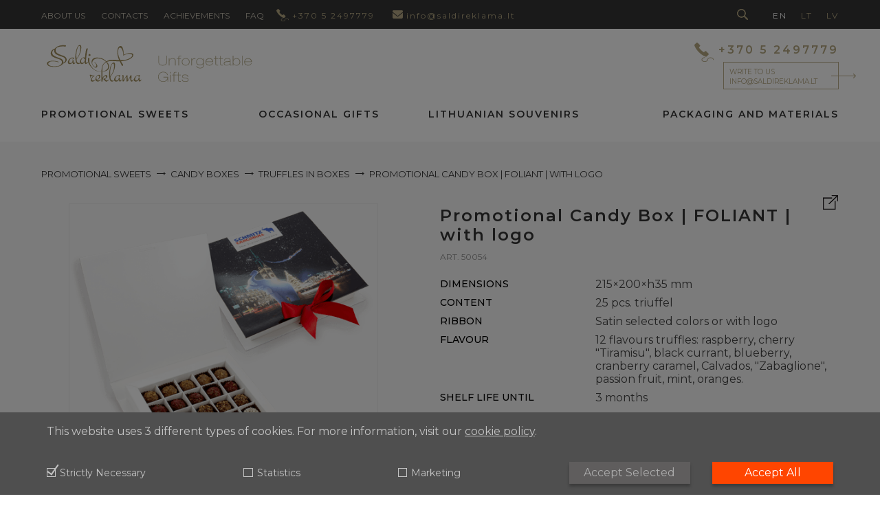

--- FILE ---
content_type: text/html; charset=UTF-8
request_url: https://saldireklama.lt/en/verslo-dovanos/reklaminiai-saldumynai/saldainiu-dezutes-su-logotipu/triufeliai/Foliant/
body_size: 12059
content:
<!DOCTYPE html>
<html lang="en">

<head lang="en">
    <meta charset="UTF-8">
    <meta name="theme-color" content="#444444">
    <meta name="viewport" content="width=device-width, initial-scale=1">
    <meta http-equiv="Content-Type" content="text/html; charset=UTF-8" />
<meta name="robots" content="index, follow" />
<meta name="description" content="Truffles of various flavors and colors in a book-shaped box with a logo or promotional images on the cover. Ribbon in selected color. A luxurious and memorable business gift for important partners." />
<link href="/local/templates/saldireklama/components/bitrix/catalog/saldi/style.css?17183669351122" type="text/css"  rel="stylesheet" />
<link href="/local/templates/saldireklama/template_styles.css?176355349695476" type="text/css"  data-template-style="true"  rel="stylesheet" />
<script type="text/javascript">var _ba = _ba || []; _ba.push(["aid", "896d1b7792b60d31c70f2d99b055bd1b"]); _ba.push(["host", "saldireklama.lt"]); (function() {var ba = document.createElement("script"); ba.type = "text/javascript"; ba.async = true;ba.src = (document.location.protocol == "https:" ? "https://" : "http://") + "bitrix.info/ba.js";var s = document.getElementsByTagName("script")[0];s.parentNode.insertBefore(ba, s);})();</script>


    <title>Promotional Candy Box | FOLIANT | with logo - Triufeliai dėžutėse - Saldi Reklama</title>
    <link rel="canonical" href="https://saldireklama.lt/en/verslo-dovanos/reklaminiai-saldumynai/saldainiu-dezutes-su-logotipu/triufeliai/Foliant/"/>
    <meta http-equiv="Cache-Control" content="no-store, no-cache, must-revalidate, proxy-revalidate, max-age=0" />
    <meta http-equiv="Pragma" content="no-cache" />
    <meta http-equiv="Expires" content="0" />
    <meta property="og:url" content="https://saldireklama.lt/en/verslo-dovanos/reklaminiai-saldumynai/saldainiu-dezutes-su-logotipu/triufeliai/Foliant/"/>
    <meta property="og:type" content="web"/>
    <meta property="og:title" content="Promotional Candy Box | FOLIANT | with logo - Triufeliai dėžutėse - Saldi Reklama"/>
    <meta property="og:description" content="Truffles of various flavors and colors in a book-shaped box with a logo or promotional images on the cover. Ribbon in selected color. A luxurious and memorable business gift for important partners."/>
    <meta property="og:image"
          content="https://saldireklama.lt/upload/iblock/858/858c41356a1668a7b926382cea86ebed.png"/>
    <meta name="short-description" content="Truffles of various flavors and colors in a book-shaped box with a logo or promotional images on the cover. Ribbon in selected color. A luxurious and memorable business gift for important partners."/>
    <link rel="dns-prefetch" href="https://www.google-analytics.com"/>
    <link rel="dns-prefetch" href="https://fonts.googleapis.com"/>
    <link rel="dns-prefetch" href="https://fonts.gstatic.com"/>
    <link rel="dns-prefetch" href="https://stats.g.doubleclick.net"/>
    <link rel="dns-prefetch" href="https://cdnjs.cloudflare.com/"/>
    <link rel="prefetch" href="/logo-saldireklama-lt-lit.min.svg">
    <link rel="prefetch" href="/logo-saldireklama-lt-eng.min.svg">
    <link href="https://fonts.googleapis.com/css2?family=Montserrat:ital,wght@0,100..900;1,100..900&family=Open+Sans:ital,wght@0,300..800;1,300..800&display=swap"
          rel="stylesheet">
    <link rel="stylesheet" href="/local/templates/saldireklama/template_styles_plus.css?v=1">
    <!-- Favicon -->
    <link rel="icon" type="image/png" sizes="32x32" href="/favicon-32x32.png">
    <link rel="icon" type="image/png" sizes="16x16" href="/favicon-16x16.png">
    <!-- End Favicon -->
    <script type="text/javascript" src="/local/templates/saldireklama/js/jquery.min.js"></script>
    <script src="https://cdnjs.cloudflare.com/ajax/libs/moment.js/2.10.3/moment.min.js"></script>
    <!-- Google Tag Manager -->
    <script>
        (function(w,d,s,l,i){
            function getCookie(name) {
                var nameEQ = name + "=";
                var ca = document.cookie.split(';');
                for(var i=0;i < ca.length;i++) {
                    var c = ca[i];
                    while (c.charAt(0)==' ') c = c.substring(1,c.length);
                    if (c.indexOf(nameEQ) == 0) return c.substring(nameEQ.length,c.length);
                }
                return null;
            }

            var statisticalAllowed = getCookie('statistical-cookies') === '1';
            var marketingAllowed = getCookie('marketing-cookies') === '1';

            if (statisticalAllowed || marketingAllowed) {
                w[l]=w[l]||[];w[l].push({'gtm.start':
                        new Date().getTime(),event:'gtm.js'});var f=d.getElementsByTagName(s)[0],
                    j=d.createElement(s),dl=l!='dataLayer'?'&l='+l:'';j.async=true;j.src=
                    'https://www.googletagmanager.com/gtm.js?id='+i+dl;f.parentNode.insertBefore(j,f);
            }
        })(window,document,'script','dataLayer','GTM-N8HCRB');
    </script>
    <!-- End Google Tag Manager -->
</head>

<body>
<!-- Google Tag Manager (noscript) -->
<!-- End Google Tag Manager (noscript) -->

<div id="top-bar" style="position: fixed !important;">
    <div class="container">
        <div id="mobile-open" class="sprite icon-menu"></div>


        <div id="top-menu">
            


			<a href="/en/about-us/">About us</a>
	

			<a href="/en/contacts/">Contacts</a>
	

			<a href="/en/achievements/">Achievements</a>
	

			<a href="/en/faq/">FAQ</a>
	


        </div>
        <a id="top-phone" href="tel:+37052497779">
            <span class="sprite icon-phone"></span>
            <b>+370 5 2497779</b>
        </a>
        <a id="top-mail" href="mailto:info@saldireklama.lt">
            <span class="icon-env"></span>&nbsp;
            <b>info@saldireklama.lt</b>
        </a>
        <div class="float-right">
            
            <div class="sprite icon-search"></div>
            <div id="lang-menu">
                <span id="lang-button">en</span><a href="/lt/">lt</a><a href="/lv/">lv</a>
            </div>
            <div id="head_cart_block"
                 class="cart-open head-cart-ico"></div>

        </div>

        <form id="search-form" class="pure-form hidden" action="/en/verslo-dovanos/">
            <input type="text" class="pure-input" placeholder="Search" name="q" required>
            <button type="submit" class="pure-button arrownew-right">&nbsp;</button>
        </form>

    </div>
</div>

<div id="mobile-menu">
    <div class="container">


                            <a href="/en/verslo-dovanos/reklaminiai-saldumynai"><b>Promotional sweets</b></a>
                                        <a href="/en/verslo-dovanos/progines-dovanos"><b>Occasional gifts</b></a>
                                        <a href="/en/verslo-dovanos/lietuviski-suvenyrai"><b>Lithuanian souvenirs</b></a>
                                        <a href="/en/verslo-dovanos/pakuote-ir-medziagos"><b>Packaging and materials</b></a>
                    
        <div class="gold-line"></div>
                        <a href="/en/within72hrs/" class=""><small>Within</small> <strong><big>72</big></strong> <small>hrs.</small></a>
                <a href="/en/sustainable-business-gifts/" class="">Sustainable business gifts</a>
                <div class="gold-line"></div>
                <a href="/en/contacts/">Contacts</a>
                




<!--        -->
    </div>
</div>


<div id="logo-container" class="container">
        <a class="sprite big-logo en" href="/en/" title="Unforgettable gifts | saldireklama.lt"></a>
    <div id="big-phone" class="contacts" style="">
        <a href="tel:+37052497779" style="display: block; position: relative;">
            <span class="sprite icon-bigphone"></span>+370 5 2497779
        </a>
        <a style="  align-items: flex-start;
                    display:flex;
                    flex-direction: column;
                    font-weight: normal;
                    letter-spacing: normal;
                    text-transform: uppercase;
                    position: relative;
                    padding: 5px 8px;
                    width: 80%;"
           href="mailto:info@saldireklama.lt"
           class="pure-button"
        >
            <div style="font-size: 85%;">Write to us</div>
            <div style="font-size: 85%;line-height: 1;">info@saldireklama.lt</div>
            <span class="arrow"></span>
        </a>
    </div>
</div>


<div id="menu-container">
    <div class="container pos-static">
        <div id="main-menu">
             

			<div class="top-cont">
			
				<a href="/en/verslo-dovanos/reklaminiai-saldumynai/" class="top-level" >Promotional sweets</a>
				
				<div class="l2-cont">
					<div class="container pos-static">
						<div class="inception">
							
							
																	<div style="float:left; width:33%">
									<div class="l3-cont">
									
																		<a href="/en/verslo-dovanos/reklaminiai-saldumynai/saldainiu-dezutes-su-logotipu/" class="l2-level"><b>Candy boxes</b></a>
																					
											
											
																							<a href="/en/verslo-dovanos/reklaminiai-saldumynai/saldainiu-dezutes-su-logotipu/populiarios/" class="l3-level">Popular</a>
																						
											
											
																							<a href="/en/verslo-dovanos/reklaminiai-saldumynai/saldainiu-dezutes-su-logotipu/prabangios/" class="l3-level">Luxurious</a>
																						
											
											
																							<a href="/en/verslo-dovanos/reklaminiai-saldumynai/saldainiu-dezutes-su-logotipu/triufeliai/" class="l3-level">Truffles in boxes</a>
																						
											
											
																							<a href="/en/verslo-dovanos/reklaminiai-saldumynai/saldainiu-dezutes-su-logotipu/sokoladuku-mozaikos/" class="l3-level">Chocolate set &quot;Mosaic&quot;</a>
																						
											
											
																							<a href="/en/verslo-dovanos/reklaminiai-saldumynai/saldainiu-dezutes-su-logotipu/medines/" class="l3-level">Candy in wooden boxes</a>
																						
											
											
																							<a href="/en/verslo-dovanos/reklaminiai-saldumynai/saldainiu-dezutes-su-logotipu/metalines/" class="l3-level">Sweets in metal boxes</a>
																						
											
											
																							<a href="/en/verslo-dovanos/reklaminiai-saldumynai/saldainiu-dezutes-su-logotipu/plastikines/" class="l3-level">Candy in plastic boxes</a>
																						
											
											
																							<a href="/en/verslo-dovanos/reklaminiai-saldumynai/saldainiu-dezutes-su-logotipu/mazos/" class="l3-level">Mini candy boxes</a>
																					
									</div>
									</div>
																	<div style="float:left; width:33%">
									<div class="l3-cont">
									
																		<a href="/en/verslo-dovanos/reklaminiai-saldumynai/saldainiai-su-logotipu/" class="l2-level"><b>Sweets</b></a>
																					
											
											
																							<a href="/en/verslo-dovanos/reklaminiai-saldumynai/saldainiai-su-logotipu/reklaminiai-saldainiai/" class="l3-level">Promotional sweets</a>
																						
											
											
																							<a href="/en/verslo-dovanos/reklaminiai-saldumynai/saldainiai-su-logotipu/reklamine-karamele/" class="l3-level">Promotional candies</a>
																						
											
											
																							<a href="/en/verslo-dovanos/reklaminiai-saldumynai/saldainiai-su-logotipu/ledinukai-ant-pagaliuko/" class="l3-level">Lollipops</a>
																						
											
											
																							<a href="/en/verslo-dovanos/reklaminiai-saldumynai/saldainiai-su-logotipu/sweet-mark/" class="l3-level">Sweet Mark</a>
																					
									</div>
									</div>
																	<div style="float:left; width:33%">
									<div class="l3-cont">
									
																		<a href="/en/verslo-dovanos/reklaminiai-saldumynai/reklaminis-sokoladas/" class="l2-level"><b>Chocolate</b></a>
																					
											
											
																							<a href="/en/verslo-dovanos/reklaminiai-saldumynai/reklaminis-sokoladas/sokoladas-su-etikete/" class="l3-level">Chocolates with label</a>
																						
											
											
																							<a href="/en/verslo-dovanos/reklaminiai-saldumynai/reklaminis-sokoladas/sokoladai-dezutese/" class="l3-level">Chocolates in boxes</a>
																						
											
											
																							<a href="/en/verslo-dovanos/reklaminiai-saldumynai/reklaminis-sokoladas/sokolado-luitai/" class="l3-level">Chocolate ingots</a>
																						
											
											
																							<a href="/en/verslo-dovanos/reklaminiai-saldumynai/reklaminis-sokoladas/sokoladiniai-medaliai/" class="l3-level">Chocolate medals</a>
																						
											
											
																							<a href="/en/verslo-dovanos/reklaminiai-saldumynai/reklaminis-sokoladas/saldus-atvirukai/" class="l3-level">Sweet cards</a>
																						
											
											
																							<a href="/en/verslo-dovanos/reklaminiai-saldumynai/reklaminis-sokoladas/dubajaus-sokoladas/" class="l3-level">Chocolates with label</a>
																					
									</div>
									</div>
								<div style="clear:both"></div>									<div style="float:left; width:33%">
									<div class="l3-cont">
									
																		<a href="/en/verslo-dovanos/reklaminiai-saldumynai/draze-ir-pastiles/" class="l2-level"><b>Dragees and pastilles</b></a>
																					
											
											
																							<a href="/en/verslo-dovanos/reklaminiai-saldumynai/draze-ir-pastiles/blisteriai-su-draze/" class="l3-level">Blisters with dragees</a>
																						
											
											
																							<a href="/en/verslo-dovanos/reklaminiai-saldumynai/draze-ir-pastiles/draze-dezutese/" class="l3-level">Dragees in boxes</a>
																						
											
											
																							<a href="/en/verslo-dovanos/reklaminiai-saldumynai/draze-ir-pastiles/draze-indeliuose/" class="l3-level">Dragees in jars</a>
																						
											
											
																							<a href="/en/verslo-dovanos/reklaminiai-saldumynai/draze-ir-pastiles/kramtomoji-guma/" class="l3-level">Chewing gum</a>
																						
											
											
																							<a href="/en/verslo-dovanos/reklaminiai-saldumynai/draze-ir-pastiles/guminukai/" class="l3-level">Jelly Gums</a>
																					
									</div>
									</div>
																	<div style="float:left; width:33%">
									<div class="l3-cont">
									
																		<a href="/en/verslo-dovanos/reklaminiai-saldumynai/bakaleja/" class="l2-level"><b>Grocery</b></a>
																					
											
											
																							<a href="/en/verslo-dovanos/reklaminiai-saldumynai/bakaleja/arbata-ir-kava/" class="l3-level">Tea and coffee</a>
																						
											
											
																							<a href="/en/verslo-dovanos/reklaminiai-saldumynai/bakaleja/reklaminis-cukrus/" class="l3-level">Promotional sugar</a>
																						
											
											
																							<a href="/en/verslo-dovanos/reklaminiai-saldumynai/bakaleja/sveikos-dovanos/" class="l3-level">Eco Souvenirs</a>
																						
											
											
																							<a href="/en/verslo-dovanos/reklaminiai-saldumynai/bakaleja/kiti-nesaldus-suvenyrai/" class="l3-level">Non-sweet souvenirs</a>
																						
											
											
																							<a href="/en/verslo-dovanos/reklaminiai-saldumynai/bakaleja/snack-box/" class="l3-level">Snack box</a>
																					
									</div>
									</div>
																	<div style="float:left; width:33%">
									<div class="l3-cont">
									
																		<a href="/en/verslo-dovanos/reklaminiai-saldumynai/sausainiai-ir-pyragai/" class="l2-level"><b>Cakes, cookies</b></a>
																					
											
											
																							<a href="/en/verslo-dovanos/reklaminiai-saldumynai/sausainiai-ir-pyragai/pyragai/" class="l3-level">Cakes</a>
																						
											
											
																							<a href="/en/verslo-dovanos/reklaminiai-saldumynai/sausainiai-ir-pyragai/sausainiai-biskvitai-meduoliai/" class="l3-level">Biscuits and bars</a>
																						
											
											
																							<a href="/en/verslo-dovanos/reklaminiai-saldumynai/sausainiai-ir-pyragai/macaroons/" class="l3-level">Macaroons</a>
																						
											
											
																							<a href="/en/verslo-dovanos/reklaminiai-saldumynai/sausainiai-ir-pyragai/zefyrai/" class="l3-level">Marshmallows</a>
																					
									</div>
									</div>
								<div style="clear:both"></div>									<div style="float:left; width:33%">
									<div class="l3-cont">
									
																		<a href="/en/verslo-dovanos/reklaminiai-saldumynai/dovanu-rinkiniai/" class="l2-level"><b>Sets</b></a>
																					
											
											
																							<a href="/en/verslo-dovanos/reklaminiai-saldumynai/dovanu-rinkiniai/ekologiski-rinkiniai/" class="l3-level">Eco sets</a>
																						
											
											
																							<a href="/en/verslo-dovanos/reklaminiai-saldumynai/dovanu-rinkiniai/gurmaniski-rinkiniai/" class="l3-level">Food and Beverage sets</a>
																					
									</div>
									</div>
								
                                                            <div class="l2-banner">
                                    <a href="/en/within72hrs/">
                                        <div class="prod-extra-72h"><img src="/local/templates/saldireklama/images/within72hrs-min.svg" alt="" class="pure-img"></div>
                                    </a>
                                    <a href="/en/sustainable-business-gifts/">
                                        <div class="sustainability">
                                            <img alt="sustainability"
                                                 src="/local/templates/saldireklama/images/sustainability.svg">
                                            Sustainable business gifts
                                        </div>
                                    </a>
                                    <a href="/en/faq/">
                                        <div class="faq">
                                            <div class="faq-icon">?</div>
                                            <div class="faq-text">FAQ</div>
                                        </div>
                                    </a>
                                </div>
                            													</div>
					</div>
				</div>
			</div>

	
		 

			<div class="top-cont">
			
				<a href="/en/verslo-dovanos/progines-dovanos/" class="top-level" >Occasional gifts</a>
				
				<div class="l2-cont">
					<div class="container pos-static">
						<div class="inception">
							
							
																	<div style="float:left; width:33%">
									<div class="l3-cont">
									
																		<a href="/en/verslo-dovanos/progines-dovanos/dovanos-kalendorinems-sventems/" class="l2-level"><b>Gifts for calendar holidays</b></a>
																					
											
											
																							<a href="/en/verslo-dovanos/progines-dovanos/dovanos-kalendorinems-sventems/kaledines-dovanos-naujuju-metu-suvenyrai/" class="l3-level">Christmas Gifts</a>
																						
											
											
																							<a href="/en/verslo-dovanos/progines-dovanos/dovanos-kalendorinems-sventems/sv-valentino-dienos-dovanos/" class="l3-level">Valentine's Day Gifts</a>
																						
											
											
																							<a href="/en/verslo-dovanos/progines-dovanos/dovanos-kalendorinems-sventems/dovanos-kovo-8/" class="l3-level">International Women's Day Gifts</a>
																						
											
											
																							<a href="/en/verslo-dovanos/progines-dovanos/dovanos-kalendorinems-sventems/dovanos-valstybiniu-svenciu-proga/" class="l3-level">Occasional gifts for public holidays</a>
																						
											
											
																							<a href="/en/verslo-dovanos/progines-dovanos/dovanos-kalendorinems-sventems/sv-velyku-sveikinimai-ir-suvenyrai/" class="l3-level">Easter gifts</a>
																						
											
											
																							<a href="/en/verslo-dovanos/progines-dovanos/dovanos-kalendorinems-sventems/dovanos-mamos-ir-tecio-dienai/" class="l3-level">Mom's Day and Dad's Day Gifts</a>
																					
									</div>
									</div>
																	<div style="float:left; width:33%">
									<div class="l3-cont">
									
																		<a href="/en/verslo-dovanos/progines-dovanos/individualios-dovanos-asmeninei-progai/" class="l2-level"><b>Gifts for a personal or family celebration</b></a>
																					
											
											
																							<a href="/en/verslo-dovanos/progines-dovanos/individualios-dovanos-asmeninei-progai/vardines-dovanos/" class="l3-level">Personalized gifts</a>
																					
									</div>
									</div>
																	<div style="float:left; width:33%">
									<div class="l3-cont">
									
																		<a href="/en/verslo-dovanos/progines-dovanos/specialus-pasiulymai/" class="l2-level"><b>Special offers</b></a>
																					
											
											
																							<a href="/en/verslo-dovanos/progines-dovanos/specialus-pasiulymai/dovanos-siuntimui-pastu/" class="l3-level">Easy to mail corporate gifts</a>
																						
											
											
																							<a href="/en/verslo-dovanos/progines-dovanos/specialus-pasiulymai/verslo-suvenyrai-nuotoliniams-renginiams/" class="l3-level">Business souvenirs for remote events</a>
																						
											
											
																							<a href="/en/verslo-dovanos/progines-dovanos/specialus-pasiulymai/welcome-gifts/" class="l3-level">Welcome Gifts</a>
																						
											
											
																							<a href="/en/verslo-dovanos/progines-dovanos/specialus-pasiulymai/saldumynai-parodoms-ir-mugems/" class="l3-level">Events sweets</a>
																					
									</div>
									</div>
								<div style="clear:both"></div>									<div style="float:left; width:33%">
									<div class="l3-cont">
									
																		<a href="/en/verslo-dovanos/progines-dovanos/profesines-dovanos/" class="l2-level"><b>Gifts by profession</b></a>
																					
											
											
																							<a href="/en/verslo-dovanos/progines-dovanos/profesines-dovanos/dovanos-medikams-gydymo-staigoms-vaistinems/" class="l3-level">Gifts for doctors, medical institutions, pharmacies</a>
																						
											
											
																							<a href="/en/verslo-dovanos/progines-dovanos/profesines-dovanos/dovanos-transporto-imonems/" class="l3-level">Gifts for transportation and logistics companies</a>
																					
									</div>
									</div>
								
                            													</div>
					</div>
				</div>
			</div>

	
		 

			<div class="top-cont">
			
				<a href="/en/verslo-dovanos/lietuviski-suvenyrai/" class="top-level" >Lithuanian souvenirs</a>
				
				<div class="l2-cont">
					<div class="container pos-static">
						<div class="inception">
							
							
																	<div style="float:left; width:33%">
									<div class="l3-cont">
									
																		<a href="/en/verslo-dovanos/lietuviski-suvenyrai/reprezentacines-dovanos/" class="l2-level"><b>Representative gifts</b></a>
																					
											
											
																							<a href="/en/verslo-dovanos/lietuviski-suvenyrai/reprezentacines-dovanos/sokolado-rinkiniai/" class="l3-level">Lithuanian chocolate sets</a>
																						
											
											
																							<a href="/en/verslo-dovanos/lietuviski-suvenyrai/reprezentacines-dovanos/rinkiniai-ir-pyragai/" class="l3-level">Lithuanian sets and cakes</a>
																					
									</div>
									</div>
																	<div style="float:left; width:33%">
									<div class="l3-cont">
									
																		<a href="/en/verslo-dovanos/lietuviski-suvenyrai/lietuvos-sveciams-ir-lauktuvems/" class="l2-level"><b>For guests from abroad</b></a>
																					
											
											
																							<a href="/en/verslo-dovanos/lietuviski-suvenyrai/lietuvos-sveciams-ir-lauktuvems/gintariniai-suvenyrai/" class="l3-level">Amber Collection</a>
																						
											
											
																							<a href="/en/verslo-dovanos/lietuviski-suvenyrai/lietuvos-sveciams-ir-lauktuvems/memories-from-lithuania/" class="l3-level">Memories from Lithuania</a>
																						
											
											
																							<a href="/en/verslo-dovanos/lietuviski-suvenyrai/lietuvos-sveciams-ir-lauktuvems/lietuvos-legendos/" class="l3-level">Lithuanian Legends</a>
																					
									</div>
									</div>
																	<div style="float:left; width:33%">
									<div class="l3-cont">
									
																		<a href="/en/verslo-dovanos/lietuviski-suvenyrai/ciurlioniui-150/" class="l2-level"><b>Čiurlionis 150</b></a>
																				
									</div>
									</div>
								<div style="clear:both"></div>
                            													</div>
					</div>
				</div>
			</div>

	
		 

			<div class="top-cont">
			
				<a href="/en/verslo-dovanos/pakuote-ir-medziagos/" class="top-level" >Packaging and materials</a>
				
				<div class="l2-cont">
					<div class="container pos-static">
						<div class="inception">
							
							
																	<div style="float:left; width:33%">
									<div class="l3-cont">
									
																		<a href="/en/verslo-dovanos/pakuote-ir-medziagos/pakavimo-medziagos/" class="l2-level"><b>Packaging materials</b></a>
																					
											
											
																							<a href="/en/verslo-dovanos/pakuote-ir-medziagos/pakavimo-medziagos/juosteles-su-logotipu/" class="l3-level">Ribbons with logo</a>
																						
											
											
																							<a href="/en/verslo-dovanos/pakuote-ir-medziagos/pakavimo-medziagos/pakavimo-popierius/" class="l3-level">Packaging paper</a>
																						
											
											
																							<a href="/en/verslo-dovanos/pakuote-ir-medziagos/pakavimo-medziagos/plausas-pakavimui/" class="l3-level">Fibre packaging</a>
																					
									</div>
									</div>
																	<div style="float:left; width:33%">
									<div class="l3-cont">
									
																		<a href="/en/verslo-dovanos/pakuote-ir-medziagos/dezutes/" class="l2-level"><b>Boxes</b></a>
																					
											
											
																							<a href="/en/verslo-dovanos/pakuote-ir-medziagos/dezutes/metalines-dezutes/" class="l3-level">Metal boxes</a>
																						
											
											
																							<a href="/en/verslo-dovanos/pakuote-ir-medziagos/dezutes/plastikines-dezutes/" class="l3-level">Plastic boxes</a>
																						
											
											
																							<a href="/en/verslo-dovanos/pakuote-ir-medziagos/dezutes/medines-dezutes/" class="l3-level">Wooden boxes</a>
																						
											
											
																							<a href="/en/verslo-dovanos/pakuote-ir-medziagos/dezutes/kartono-dezutes/" class="l3-level">Cardboard boxes</a>
																						
											
											
																							<a href="/en/verslo-dovanos/pakuote-ir-medziagos/dezutes/dezutes-vynui/" class="l3-level">Boxes for wine</a>
																					
									</div>
									</div>
																	<div style="float:left; width:33%">
									<div class="l3-cont">
									
																		<a href="/en/verslo-dovanos/pakuote-ir-medziagos/pakuotes-projektavimas/" class="l2-level"><b>Packaging design</b></a>
																					
											
											
																							<a href="/en/verslo-dovanos/pakuote-ir-medziagos/pakuotes-projektavimas/specialiu-formu-dezutes/" class="l3-level">Packaging design and production</a>
																						
											
											
																							<a href="/en/verslo-dovanos/pakuote-ir-medziagos/pakuotes-projektavimas/technologijos-medziagos/" class="l3-level">Technology, materials</a>
																						
											
											
																							<a href="/en/verslo-dovanos/pakuote-ir-medziagos/pakuotes-projektavimas/dovanu-personalizacija-ir-apipavidalinimo-budai/" class="l3-level">Personalization and decoration techniques</a>
																					
									</div>
									</div>
								<div style="clear:both"></div>									<div style="float:left; width:33%">
									<div class="l3-cont">
									
																		<a href="/en/verslo-dovanos/pakuote-ir-medziagos/reklaminiai-stovai/" class="l2-level"><b>Advertising stands</b></a>
																					
											
											
																							<a href="/en/verslo-dovanos/pakuote-ir-medziagos/reklaminiai-stovai/displejai-sokolado-rinkiniams/" class="l3-level">Counter Display Box</a>
																					
									</div>
									</div>
								
                            													</div>
					</div>
				</div>
			</div>

	
		

        </div>
    </div>
</div>




    <!-- JSON-LD Product Schema -->
    <script type="application/ld+json">
    {
    "@context": "https://schema.org",
    "@type": "Product",
    "name": "Promotional Candy Box | FOLIANT | with logo",
    "description": "Truffles of various flavors and colors in a book-shaped box with a logo or promotional images on the cover. Ribbon in selected color. A luxurious and memorable business gift for important partners.",
    "sku": "50054",
    "image": [
        "https://saldireklama.lt/upload/iblock/858/858c41356a1668a7b926382cea86ebed.png",
        "https://saldireklama.lt/upload/iblock/97e/97e3778ad25b542d62e89ccfe7b8acf4.png",
        "https://saldireklama.lt/upload/iblock/76b/tzizn3tcgibzlycs8ebhs030s09ulbxq.png"
    ],
    "url": "https://saldireklama.lt/en/verslo-dovanos/reklaminiai-saldumynai/saldainiu-dezutes-su-logotipu/triufeliai/Foliant/",
    "brand": {
        "@type": "Brand",
        "name": "Saldi Reklama"
    }
}    </script>

    <!-- Fullscreen gallery overlay -->
    <div id="fullscreen-gallery" class="fullscreen-gallery">
        <button class="fullscreen-close" aria-label="Close">&times;</button>
        <button class="fullscreen-prev" aria-label="Previous">&#10094;</button>
        <button class="fullscreen-next" aria-label="Next">&#10095;</button>
        <div class="fullscreen-image-container">
            <img id="fullscreen-img" src="" alt="">
        </div>
        <div class="fullscreen-counter">
            <span id="fullscreen-current">1</span> / <span id="fullscreen-total">1</span>
        </div>
    </div>

    <div id="product">
        <div class="container">
                        <div class="sprite icon-share">
                <div class="share-wrap">
                    <p>Dalintis:</p>
                    <div id="js-socials"></div>
                    <p><span class="js-print arrownew-right">Spausdinti</span></p>
                </div>
            </div>

            <div id="breadcrumb">

                <nav aria-label="breadcrumb"><ol class="breadcrumb" itemscope itemtype="https://schema.org/BreadcrumbList">
			<li class="breadcrumb-item" id="bx_breadcrumb_0" itemprop="itemListElement" itemscope itemtype="https://schema.org/ListItem">
				<a href="/en/verslo-dovanos/reklaminiai-saldumynai/" title="Promotional sweets" itemprop="item">
					<span itemprop="name">Promotional sweets<span class="arrow"></span></span>
				</a>
				<meta itemprop="position" content="1" />
			</li>
			<li class="breadcrumb-item" id="bx_breadcrumb_1" itemprop="itemListElement" itemscope itemtype="https://schema.org/ListItem">
				<a href="/en/verslo-dovanos/reklaminiai-saldumynai/saldainiu-dezutes-su-logotipu/" title="Candy boxes" itemprop="item">
					<span itemprop="name">Candy boxes<span class="arrow"></span></span>
				</a>
				<meta itemprop="position" content="2" />
			</li>
			<li class="breadcrumb-item" id="bx_breadcrumb_2" itemprop="itemListElement" itemscope itemtype="https://schema.org/ListItem">
				<a href="/en/verslo-dovanos/reklaminiai-saldumynai/saldainiu-dezutes-su-logotipu/triufeliai/" title="Truffles in boxes" itemprop="item">
					<span itemprop="name">Truffles in boxes<span class="arrow"></span></span>
				</a>
				<meta itemprop="position" content="3" />
			</li>
			<li class="breadcrumb-item active" itemprop="itemListElement" itemscope itemtype="https://schema.org/ListItem" aria-current="page">
				<span itemprop="name">Promotional Candy Box | FOLIANT | with logo</span>
				<meta itemprop="position" content="4" />
			</li></ol></nav>
            </div>

            <div class="pure-g">

                <div class="image-holder pure-u-1 pure-u-md-1-2">

                    <div class="small">
                        <h1 style="text-transform:none;">Promotional Candy Box | FOLIANT | with logo</h1>
                        <p class="art">ART. 50054</p>
                    </div>

                    <div class="extra-holder">
                                                    <figure itemscope itemtype="https://schema.org/ImageObject">
                                <img id="main_img" src="/upload/iblock/858/858c41356a1668a7b926382cea86ebed.png" class="pure-img"
                                     title="Promotional Candy Box | FOLIANT | with logo"
                                     alt="Promotional Candy Box | FOLIANT | with logo | saldireklama.lt" itemprop="contentUrl">
                                <figcaption itemprop="caption description"
                                            style="text-align: right;color: gray;font-size: 70%;">
                                    <small><i>Promotional Candy Box | FOLIANT | with logo &copy;&nbsp;saldireklama.lt</i></small>
                                </figcaption>

                                <meta itemprop="width" content="1000">
                                <meta itemprop="height" content="1000">
                            </figure>
                        
                        <div class="prod-extra">
                            
                                                    </div>
                    </div>

                                            <div id="variations">
                            <a href="/upload/iblock/858/858c41356a1668a7b926382cea86ebed.png"><img src="/upload/resize_cache/iblock/c34/70_70_1/c3493d069a509f628e5000e06de1cdb7.png"
                                                                            rel="main"  class="hover"                                                                            alt=""
                                                                            title=""></a><a href="/upload/iblock/97e/97e3778ad25b542d62e89ccfe7b8acf4.png"><img src="/upload/resize_cache/iblock/557/70_70_1/557721b3f1c80d097f05e1a13109603e.png"
                                                                                rel="341"                                                                                 alt="options"
                                                                                title="">
                                    </a><a href="/upload/iblock/76b/tzizn3tcgibzlycs8ebhs030s09ulbxq.png"><img src="/upload/resize_cache/iblock/0d8/70_70_1/kj4s8vxvafqvafh2vlza9hsw2vz04gfi.png"
                                                                                rel="10086"                                                                                 alt="text"
                                                                                title="">
                                    </a>
                            <div style="clear:both;"></div>

                        </div>
                        <p id="variations_text" style="display: none;"></p>

                        
                    

                </div>

                <div class="pure-u-1 pure-u-md-1-2">

                    <div class="large">
                        <h1 id="to-copy-title"
                            style="text-transform:none;">Promotional Candy Box | FOLIANT | with logo</h1>
                        <p id="sku" class="art">
                            ART. 50054                        </p>
                    </div>

                                        <br>
                    <table id="more-table">
                                                    <tr>
                                <td class="th">Dimensions</td>
                                <td class="td">215×200×h35 mm</td>
                            </tr>
                                                                            <tr>
                                <td class="th">Content</td>
                                <td class="td">
                                    <p>25 pcs. triuffel</p>
                                </td>
                            </tr>
                                                                            <tr>
                                <td class="th">Ribbon</td>
                                <td class="td">
                                    <p>Satin selected colors or with logo</p>
                                </td>
                            </tr>
                        


                                                                                                                                                    <tr>
                                <td class="th">Flavour</td>
                                <td class="td">
                                    <p>12 flavours truffles: raspberry, cherry &quot;Tiramisu&quot;, black currant, blueberry, cranberry caramel, Calvados, &quot;Zabaglione&quot;, passion fruit, mint, oranges.</p>
                                </td>
                            </tr>
                                                                            <tr>
                                <td class="th">Shelf life until</td>
                                <td class="td">3 months</td>
                            </tr>
                        
                        

                        <!--
				<tr><td colspan="2" >
						<div id="variations" >
						<a href="/upload/iblock/858/858c41356a1668a7b926382cea86ebed.png"><img src="/upload/resize_cache/iblock/c34/70_70_1/c3493d069a509f628e5000e06de1cdb7.png" rel="main"  class="hover" alt="" title=""></a>
							<div style="clear:both;"></div>

						</div>
						<p id="variations_text" style="display: none;"></p>


					</td></tr>-->


                        <tr>
                            <td colspan="2" style="padding-bottom: 1rem;">
                                <div>
                                                                            <button class="pure-button get-price arrownew-right cart-open"
                                                rel="292">Get the price</button>
                                                                    </div>
                            </td>
                        </tr>


                                                    <tr>
                                <td class="th">Minimum order quantity</td>
                                <td class="td">
                                    <span>50</span> pcs.                                 </td>
                            </tr>
                                                                            <tr>
                                <td class="th">Delivery time</td>
                                <td class="td">10 working day</td>
                            </tr>
                                                

                    </table>
                    <hr>
                    <div id="to-copy-desc" class="desc">
                        <p>Truffles of various flavors and colors in a book-shaped box with a logo or promotional images on the cover. Ribbon in selected color. A luxurious and memorable business gift for important partners.</p>
                    </div>
                    <div class="desc1_hidden" style="display: none;">Truffles of various flavors and colors in a book-shaped box with a logo or promotional images on the cover. Ribbon in selected color. A luxurious and memorable business gift for important partners.</div>
                    <div class="desc_hidden"></div>

                    <p class="more"><span style="cursor:pointer;">More</span></p>
                                        
                    <a href="/en/packaging-design/personalization/" class="arrownew-right">
                        Personalization                    </a>

                </div>
                <input type="hidden" name="sku_selected" id="sku_selected" value="main">

            </div>
        </div>
    </div>
    
<div id="new-products" style="margin-top: 80px;">
    <div class="container">
        <h2>OTHER PRODUCTS</h2>
        <div class="scroller">
                                            <div class="product" id="bx_2354765449_296">
                    <a href="/en/verslo-dovanos/reklaminiai-saldumynai/saldainiu-dezutes-su-logotipu/prabangios/grand/">
                        <img src="/upload/iblock/cd9/1vr8bzvu2afhc5ge8gv3aelp34xp7mv4.png"
                             alt=""
                             title=""
                             class="pure-img">
                        <p><b>Reklaminė saldainių dėžutė | GRAND | su logo</b></p>
                                            </a>
                </div>
                                            <div class="product" id="bx_2354765449_306">
                    <a href="/en/verslo-dovanos/reklaminiai-saldumynai/saldainiu-dezutes-su-logotipu/prabangios/Antik-su-triufeliais/">
                        <img src="/upload/iblock/7b6/iyqq4o2qviva39f3fdh8obg9ntfrpbg7.png"
                             alt=""
                             title=""
                             class="pure-img">
                        <p><b>Reklaminė saldainių dėžutė | ANTIK SU TRIUFELIAIS | su logo</b></p>
                                            </a>
                </div>
                                            <div class="product" id="bx_2354765449_388">
                    <a href="/en/verslo-dovanos/reklaminiai-saldumynai/saldainiu-dezutes-su-logotipu/prabangios/Antik-20-su-triufeliais/">
                        <img src="/upload/iblock/69b/69be057499aee251d9bf75490ea2965b.png"
                             alt=""
                             title=""
                             class="pure-img">
                        <p><b>Reklaminė saldainių dėžutė | ANTIK 20 SU TRIUFELIAIS | su logo</b></p>
                                            </a>
                </div>
                                            <div class="product" id="bx_2354765449_291">
                    <a href="/en/verslo-dovanos/reklaminiai-saldumynai/saldainiu-dezutes-su-logotipu/prabangios/saldainiu-dezute-prestige-su-logo/">
                        <img src="/upload/iblock/4c6/4c6ff0a3ae27784568e77a43764df3b8.png"
                             alt=""
                             title=""
                             class="pure-img">
                        <p><b>Reklaminė saldainių dėžutė | PRESTIGE | su logo</b></p>
                                            </a>
                </div>
                                            <div class="product" id="bx_2354765449_290">
                    <a href="/en/verslo-dovanos/progines-dovanos/dovanos-kalendorinems-sventems/kaledines-dovanos-naujuju-metu-suvenyrai/Akimirkos-8/">
                        <img src="/upload/iblock/d82/d82417e88afba5d10392bd7cef4b565a.png"
                             alt=""
                             title=""
                             class="pure-img">
                        <p><b>Reklaminė saldainių dėžutė | AKIMIRKOS 8 | su logo</b></p>
                                            </a>
                </div>
                                            <div class="product" id="bx_2354765449_289">
                    <a href="/en/verslo-dovanos/reklaminiai-saldumynai/saldainiu-dezutes-su-logotipu/prabangios/Akimirkos-16/">
                        <img src="/upload/iblock/efc/efc4222a9fb0a297f9202961be1fef98.png"
                             alt=""
                             title=""
                             class="pure-img">
                        <p><b>Prabangūs triufeliai dėžutėjė | AKIMIRKOS 16 | su logo</b></p>
                                            </a>
                </div>
                                            <div class="product" id="bx_2354765449_313">
                    <a href="/en/verslo-dovanos/reklaminiai-saldumynai/saldainiu-dezutes-su-logotipu/prabangios/berry-balls/">
                        <img src="/upload/iblock/193/193d5dde54adb34446e3885e1fc68a91.png"
                             alt=""
                             title=""
                             class="pure-img">
                        <p><b>Reklaminė saldainių dėžutė | BERRY BALLS | su logo</b></p>
                                            </a>
                </div>
                                            <div class="product" id="bx_2354765449_980">
                    <a href="/en/verslo-dovanos/reklaminiai-saldumynai/saldainiu-dezutes-su-logotipu/triufeliai/triufeliu-rinkinys-pastel/">
                        <img src="/upload/iblock/b8d/b8deda5b65f01974e95ef1718847dae7.png"
                             alt=""
                             title=""
                             class="pure-img">
                        <p><b>Reklaminė saldainių dėžutė | PASTEL | su logo</b></p>
                                            </a>
                </div>
                                            <div class="product" id="bx_2354765449_287">
                    <a href="/en/verslo-dovanos/reklaminiai-saldumynai/saldainiu-dezutes-su-logotipu/medines/Nostalgie-su-triufeliais/">
                        <img src="/upload/iblock/6f9/9vu2q8i4xl2ue7fk3jhgmn93ejlay2rs.png"
                             alt=""
                             title=""
                             class="pure-img">
                        <p><b>Reklaminė saldainių dėžutė | NOSTALGIE SU TRIUFELIAIS | su logo</b></p>
                                            </a>
                </div>
                                            <div class="product" id="bx_2354765449_2183">
                    <a href="/en/verslo-dovanos/reklaminiai-saldumynai/saldainiu-dezutes-su-logotipu/triufeliai/triufeliu-rinkinys-taurusis/">
                        <img src="/upload/iblock/cdf/cdf9d73f1f1d2a0a29f0ff2404c30dba.png"
                             alt=""
                             title=""
                             class="pure-img">
                        <p><b>Kalėdinis rinkinys „Taurusis“</b></p>
                                            </a>
                </div>
                    </div>

        <div class="product-prev">
            <div class="nav-arrow"></div>
        </div>
        <div class="product-next">
            <div class="nav-arrow"></div>
        </div>
    </div>
</div><div id="cart-popup" class="fs-popup">
    <div class="container">
            </div>
</div>
<div id="cart-popup-thanks" class="fs-popup">
    <div class="container"></div>
</div>
<input type="hidden" name="lang" id="lang" value="en">

</div>
<div style="margin-bottom:60px;"></div>

<div id="partner-links" class="bgr">
    <div class="container">

        <h2 class="h1">Other services</h2>

        <div class="pure-g">
            <div class="pure-u-1-3">
                <a href="/en/brand-style-logos/" title="Logo Design & Brand Identity"><img alt="Logo Design & Brand Identity" src="/local/templates/saldireklama/images/logo-studio-min.svg" class="pure-img" alt="Logo & Brand Design">
<div class="link">
    Logo & Brand Design
</div>
 </a>            </div>
            <div class="pure-u-1-3">
                <a href="/en/design-and-print/" title="Design and print"><img src="/local/templates/saldireklama/images/leaflet-studio-min.svg" class="pure-img" alt="Design and print">
				<div class="link">Design</div>
				</a>            </div>
            <div class="pure-u-1-3">
                <a href="/en/packaging-design/" title="Packaging design and manufacture"><img src="/local/templates/saldireklama/images/pack-studio-min.svg" class="pure-img" alt="Packaging design and manufacture">
<div class="link">
    Packaging design
</div>
 </a>
                </a>
            </div>
        </div>


    </div>
</div>

<div id="footer" style="background-color: #000000;padding: 55px 0px;">
    <div class="container">
        <div class="pure-g">
             <div class="fi pure-u-1 pure-u-lg-1-4">
  <h3>PRODUCING</h3>
        <ul>



			<li><a href="/en/verslo-dovanos/reklaminiai-saldumynai/saldainiu-dezutes-su-logotipu/">CANDY BOXES</a></li>
	

			<li><a href="/en/verslo-dovanos/reklaminiai-saldumynai/saldainiu-dezutes-su-logotipu/sokoladuku-mozaikos/">CHOCOLATE MOSAIC</a></li>
	

			<li><a href="/en/verslo-dovanos/reklaminiai-saldumynai/saldainiai-su-logotipu/">SWEETS</a></li>
	

			<li><a href="/en/verslo-dovanos/reklaminiai-saldumynai/reklaminis-sokoladas/">CHOCOLATE</a></li>
	

			<li><a href="/en/verslo-dovanos/reklaminiai-saldumynai/bakaleja/reklaminis-cukrus/">PROMOTIONAL SUGAR</a></li>
	

			<li><a href="/en/verslo-dovanos/pakuote-ir-medziagos/pakavimo-medziagos/juosteles-su-logotipu/">RIBBONS WITH LOGO</a></li>
	

			<li><a href="/en/verslo-dovanos/reklaminiai-saldumynai/dovanu-rinkiniai/">SETS</a></li>
	

			<li><a href="/en/verslo-dovanos/progines-dovanos/dovanos-kalendorinems-sventems/">GIFTS FOR CALENDAR HOLIDAYS</a></li>
	

			<li><a href="/en/verslo-dovanos/progines-dovanos/individualios-dovanos-asmeninei-progai/">GIFTS FOR A PERSONAL OR FAMILY CELEBRATION</a></li>
	

			<li><a href="/en/verslo-dovanos/lietuviski-suvenyrai/">LITHUANIAN SOUVENIRS</a></li>
	

     </ul>
     </div>
            <div class="fi pure-u-1 pure-u-lg-1-4">
	 	<h3>ABOUT US</h3>
	 	<ul>
		 


			<li><a href="/en/about-us/team">TEAM</a></li>
	

			<li><a href="/en/about-us/#sweet-communication">INSPIRATION & SOLUTIONS</a></li>
	

			<li><a href="/en/about-us/#select-gift">HOW TO CHOOSE A GIFT</a></li>
	

			<li><a href="/en/about-us/#experience-and-quality">EXPERIENCE AND QUALITY</a></li>
	

			<li><a href="/en/terms-of-sale-delivery-payment">TERMS OF SALE, DELIVERY, PAYMENT</a></li>
	

			<li><a href="/en/about-us/#reviews">REVIEWS</a></li>
	

			<li><a href="/en/privacy-policy">PRIVACY POLICY</a></li>
	

			<li><a href="/en/contacts/">CONTACTS</a></li>
	

			<li><a href="/en/sustainability/">SUSTAINABILITY</a></li>
	

	</ul>
</div>
 <br>            <div class="fi pure-u-1 pure-u-lg-1-4 bottom_form">
<h3>Write us:</h3>
<div class="form_answer" style="display: none">Thank you. Message sent successfully, we will contact you shortly.</div>
 <form id="bottom_form">
	 <input type="text" id="l_name" placeholder="YOUR NAME" required="" autocomplete="on"/>
     <input type="text" id="l_surname" placeholder="YOUR SURNAME" autocomplete="off"/>
	 <input type="text" id="l_email" placeholder="EMAIL" required="" autocomplete="on"/>
	 <input type="text" id="l_phone" placeholder="PHONE"/>
	 <textarea placeholder="MESSAGE" id="comm"></textarea>
	 <input type="submit" value="SEND"/>
 </form>   
 </div>

            <div class="fi pure-u-1 pure-u-lg-1-4 right_bottom_block">
	 <!-- <h3>Kaip mus rasti:</h3>
			
     <ul>



			<li><a href="/">WRITE US<img src='/local/templates/saldireklama/images/bottom-str.png'/></a></li>
	

     </ul>
     <BR/>-->
	<h3>HOW TO FIND US:</h3>
	<div class="map_img">
 <a rel="noreferrer" href="https://maps.app.goo.gl/8SD3LtrSciuqYRYB7" target="_blank"><img src="/map.png" alt="Žemėlapis - Saldi Reklama | Reklamos agentūra Apunta" title="Žemėlapis - Saldi Reklama | Reklamos agentūra Apunta"><!-VIETA ŽEMĖLAPYJE-></a>
	</div>
	<ul>
        <li>BUSINESS CENTER NARBUTO 5</li>
        <li>T. NARBUTO ST. 5, LT-08105 VILNIUS</li>
        <li>OPENING HOURS: I-V 09:00-17:00</li>
        <li>TEL. +370 5 249 7779</li>
        <li>E-MAIL<a href="mailto:info@apunta.lt">&nbsp;INFO@APUNTA.LT</a></li>
	</ul>
	<div class="footer-awards" aria-label="Top company awards">
		<a class="footer-awards-link" href="/en/achievements/" aria-label="Achievements">
			<img src="/local/templates/saldireklama/images/awards/top2024.png" alt="2024 TOP company badge" title="TOP COMPANY 2024">
		</a>
		<a class="footer-awards-link" href="/en/achievements/" aria-label="Achievements">
			<img src="/local/templates/saldireklama/images/awards/top2025.png" alt="2025 TOP company badge" title="TOP COMPANY 2025">
		</a>
	</div>
</div>
 <br>


            <div class="fi pure-u-1 pure-u-lg-2-4 soc_block" style="text-align: left;padding-top: 30px;">
    <div>
        <a rel="noopener" href="http://www.facebook.com/saldireklama" target="_blank"><img alt="Facebook" src="/local/templates/saldireklama/images/fb.png" title="Facebook"></a> <a rel="noopener" href="http://www.linkedin.com/company/apunta-advertising-agency/" target="_blank"><img alt="LinkedIn" src="/local/templates/saldireklama/images/in.png" title="LinkedIn"></a> <a rel="noopener" href="https://www.instagram.com/saldireklama/" target="_blank"><img alt="Instagram" src="/local/templates/saldireklama/images/insta.png" title="Instagram"></a> <br>
        <br>
        2021 © APUNTA, Advertising Agency, <span id="cookie-policy">Cookies Policy</span>
    </div>
</div>
<br>
        </div>
    </div>


</div>
<style>
.contban {
    width: 100%;
}
@media (min-width: 992px) {
 .contban {
    width: 960px;
 }
}
@media (min-width: 1280px) {
 .contban {
    width: 1160px;
 }
}

.cookies-agreement-banner-wrapper {
    height: 100%;
    width: 100%;
    background-color: rgba(0,0,0,.5);
    position: fixed;
    top: 0;
    z-index: 1000;
}

.cookies-agreement-banner {
    background: #4F4F4F;
    position: fixed;
    width: 100%;
    bottom: 0;
    z-index: 1010;
    display: flex;
    justify-content: center;
    font-size: 16px;
    font-weight: normal;
    line-height: 24px;
    color: #C4C4C4;
}
.cookies-agreement-banner .contban {
    height: auto;
    overflow: hidden;
}
.cookies-agreement-banner .contban .header {
    display: flex;
    align-items: center;
    padding: 0 .5rem;
}
.cookies-agreement-banner .contban .content {
    height: auto;
    align-items: baseline;
    display: flex;
    justify-content: space-between;
    width: 100%;
}
.cookies-agreement-banner .contban .header #cookie-policy-link {
    text-decoration: underline;
    cursor: pointer;
}
.cookies-agreement-banner .contban .content label.checkbox {
    cursor: pointer;
    position: relative;
    padding-left: 1.2rem;
    line-height: 14px;
    font-size: 14px;
    user-select: none;
    margin-right: 1rem;
    padding-bottom: .5rem;
}
.cookies-agreement-banner .contban .content label.checkbox input {
    width: 0;
    height: 0;
    position: absolute;
    left: 0;
}
.cookies-agreement-banner .contban .content label.checkbox .ico:before, .cookies-agreement-banner .contban .content label.checkbox .ico:after {
    position: absolute;
    content: "";
    display: block;
    top: 0;
}
.cookies-agreement-banner .contban .content label.checkbox .ico:before {
    border: 1px solid #C4C4C4;
    height: 0.7rem;
    width: 0.7rem;
    margin-left: -1.2rem;
    background: #4F4F4F;
}
.cookies-agreement-banner .contban .content label.checkbox input:checked ~ .ico:after {
    border-color: #FFAC54;
}
.cookies-agreement-banner .contban .content label.checkbox input:disabled ~ .ico:after {
    border-color: #C4C4C4 !important;
}
.cookies-agreement-banner .contban .content label.checkbox .ico:after {
    height: 1rem;
    width: 0.4rem;
    border-width: 0 2px 2px 0;
    border-color: transparent;
    border-style: solid;
    transform: rotate(35deg);
    margin-left: -0.9rem;
    margin-top: -0.5rem;
}
.cookies-agreement-banner .contban .content button {
    width: 11rem;
    user-select: none;
    margin: 0 1rem;
}
.btn {
    line-height: 1rem;
    padding-top: 0.5rem;
    padding-bottom: 0.5rem;
    border: 0;
    outline: 0;
    cursor: pointer;
    box-shadow: 0 4px 4px rgb(0 0 0 / 25%);
}

.btn-gdpr {
    display: flex;
    justify-content: space-around;
    align-items: center;
    width: auto;
}

.l-bnt {
    color: white;
    background: orangered;
}
.g-btn {
    color: #ababab;
    background: #5f5d5d;
}
.modal {
    position: fixed;
    top: 0;
    height: 100%;
    width: 100%;
    background: rgba(0, 0, 0, 0.5);
    justify-content: center;
    z-index: 1050;
}
.modal .modal-wrapper {
    height: 90%;
    align-self: center;
    overflow: hidden;
    box-shadow: 0 0 2rem black;
    padding: 0;
}
.modal .modal-wrapper .header {
    background: #1B1B1B;
    box-shadow: inset 0 0 5px #000000;
    display: flex;
    justify-content: space-between;
    height: 4rem;
    align-items: center;
    padding: 1rem 0.5rem;
}
.modal .modal-wrapper .section {
    background: white;
    color: black;
    padding: 1rem 2rem 2rem;
    overflow-y: auto;
    height: calc(100% - 4rem);
    box-sizing: border-box;
}
.modal .modal-wrapper .header .title {
    color: #C4C4C4;
    font-family: "Montserrat", Arial, sans-serif;
    text-transform: uppercase;
    font-size: 40px;
    margin-left: 2rem;
}
.modal .modal-wrapper .section table td, .modal .modal-wrapper .section table th {
    border: solid #E5E5E5;
    border-width: 0 1px 1px 1px;
    padding: 0.1rem 0.5rem;
}
.modal .modal-wrapper .section table th {
    background: #E5E5E5;
}
.modal .modal-wrapper .section table td, .modal .modal-wrapper .section table th {
    border: solid #E5E5E5;
    border-width: 0 1px 1px 1px;
    padding: 0.1rem 0.5rem;
}
.modal .modal-wrapper .header .close {
    font-size: 4rem;
    line-height: 4rem;
    background: #821223;
    width: 4rem;
    height: 4rem;
    text-align: center;
    cursor: pointer;
    color: #C4C4C4;
    font-family: "Montserrat", Arial, sans-serif;
}
.modal .modal-wrapper .header .close:hover {
    background: #6c0f1d;
}
#cookie-policy {
    text-decoration: underline;
    cursor: pointer;
}
#cookie-policy:hover {
    text-decoration: none;
}
.action-gdpr {
    flex-wrap: nowrap;
    padding: 1rem .5rem;
}
@media screen and (max-width: 45rem) {
    .cookies-agreement-banner .contban .header {
        text-align: center;
    }
    .action-gdpr {
      flex-wrap: wrap;
      justify-content: center !important;
    }
    .btn-gdpr {
        width: 100%;
    }
    .cookies-agreement-banner .contban .content button {
        width: 35%;
        margin: 0;
    }
}
</style>
<div id="cookies" class="cookies-agreement-banner-wrapper" style="display: none">
	<div class="cookies-agreement-banner">
	  <div class="contban">
	    <div class="header">
	      <p>This website uses 3 different types of cookies. For more information, visit our <span id="cookie-policy-link">cookie policy</span>.</p>
	    </div>
	    <div class="content grid action-gdpr">
	      <label class="checkbox"><input type="checkbox" id="required-cookies" checked disabled><div class="ico"></div>Strictly Necessary</label>
	      <label class="checkbox"><input type="checkbox" id="statistical-cookies"><div class="ico"></div>Statistics</label>
      	  <label class="checkbox"><input type="checkbox" id="marketing-cookies"><div class="ico"></div>Marketing</label>
	      <div class="btn-gdpr">
              <button type="button" class="btn g-btn" id="agree-to-selected">Accept Selected</button>
              <button type="button" class="btn l-bnt" id="agree-to-all">Accept All</button>
          </div>
        </div>
	  </div>
	</div>
</div>
<div id="cookies-policy" class="modal" style="display: none">
  <div class="modal-wrapper container">
    <div class="header">
      <div class="title">COOKIES POLICY</div>
      <div id="close-cookies-policy" class="close">&times;</div>
    </div>
    <div class="section">
      <p>Cookies are small text files stored by your web browser when you use websites. You can control how websites use cookies by configuring your browser's privacy settings (please refer to your browser's help function to learn more about cookie controls).</p>
      <h3>Strictly Necessary</h3>
      <p>Necessary cookies help make a website usable by enabling basic functions like page navigation and access to secure areas of the website. The website cannot function properly without these cookies.</p>
      <table cellpadding="0" cellspacing="0">
        <thead>
        <tr>
          <th>Cookie name</th>
          <th>Expiration time</th>
          <th>Description</th>
        </tr>
        </thead>
        <tbody id="required-cookies-table"></tbody>
      </table>
      <h3>Statistics</h3>
      <p>Statistic cookies help website owners to understand how visitors interact with websites by collecting and reporting information anonymously.</p>
      <table cellpadding="0" cellspacing="0">
        <thead>
        <tr>
          <th>Cookie name</th>
          <th>Expiration time</th>
          <th>Description</th>
        </tr>
        </thead>
        <tbody id="statistical-cookies-table"></tbody>
      </table>
      <h3>Marketing</h3>
      <p>Marketing cookies are used to track visitors across websites. The intention is to display ads that are relevant and engaging for the individual user and thereby more valuable for publishers and third party advertisers.</p>
      <table cellpadding="0" cellspacing="0">
        <thead>
        <tr>
          <th>Cookie name</th>
          <th>Expiration time</th>
          <th>Description</th>
        </tr>
        </thead>
        <tbody id="marketing-cookies-table"></tbody>
      </table>
      <p>
        <button type="button" class="btn l-btn" id="reset-cookie-agreement">Reset cookies policy</button>
      </p>
    </div>
  </div>
</div>

<!-- JSON-LD Organization Schema -->
<script type="application/ld+json">
{
    "@context": "https://schema.org",
    "@type": "Organization",
    "name": "Saldi Reklama",
    "alternateName": "Saldireklama",
    "url": "https://saldireklama.lt",
    "logo": "https://saldireklama.lt/logo-saldireklama-lt-lit.min.svg",
    "description": "Promotional sweets with logo, business gifts, corporate souvenirs. Sweet gifts for company clients, colleagues and partners.",
    "address": {
        "@type": "PostalAddress",
        "streetAddress": "T. Narbuto g. 5",
        "addressLocality": "Vilnius",
        "postalCode": "LT-08105",
        "addressCountry": "LT"
    },
    "contactPoint": {
        "@type": "ContactPoint",
        "telephone": "+370-5-249 7779",
        "contactType": "customer service",
        "availableLanguage": ["Lithuanian", "English", "Latvian"]
    },
    "sameAs": [
        "https://www.facebook.com/saldireklama",
        "https://www.pinterest.com/saldireklama/",
        "https://www.linkedin.com/company/apunta-advertising-agency/"
    ]
}
</script>

<script type="text/javascript" src="/local/templates/saldireklama/slick/slick.min.js"></script>
<script type="text/javascript" src="/local/templates/saldireklama/js/jquery.popupoverlay.js"></script>
<script type="text/javascript" src="/local/templates/saldireklama/js/js.cookie.js"></script>
<script type="text/javascript" src="/local/templates/saldireklama/js/jssocials.min.js"></script>
<script type="text/javascript" src="/local/templates/saldireklama/js/script.js"></script>
<script type="text/javascript" src="/local/templates/saldireklama/js/script_other.js"></script>
<script type="text/javascript" src="/local/templates/saldireklama/js/cookies.db.js"></script>
<script type="text/javascript" src="/local/templates/saldireklama/js/privacy.js"></script>	    
<script type="text/javascript">
    $(document).ready(function () {
            });
</script>
</body>

</html>


--- FILE ---
content_type: text/css
request_url: https://saldireklama.lt/local/templates/saldireklama/template_styles_plus.css?v=1
body_size: 2821
content:
.head-cart-ico {
	display: none !important;
}

.head-cart-ico-show {
	display: inline-block;
}

#cart-products td small{
	display: none;
}
#social {
	display: none !important;
}
#breadcrumb a {
	padding-right: 5px;
	text-transform: uppercase;
}

#main-menu .l3-cont:last-child {
	margin-bottom: 10px !important;
	
}
.big-logo {
	background: url("/logo-saldireklama-lt-lit.min.svg") center no-repeat;
	background-size: contain;
	background-size: cover !important;
}
.big-logo.lt {
	background: url("/logo-saldireklama-lt-lit.min.svg") center no-repeat;
}
.big-logo.en {
	background: url("/logo-saldireklama-lt-eng.min.svg") center no-repeat;
}
#breadcrumb a .arrow {
	    width: 12px;
    height: 1px;
    left: auto;
    bottom: auto;
    top: 41%;
    right: -12px;
}
.bx-breadcrumb .bx-breadcrumb-item {
	margin-right: 20px;
}

#head_cart_block {
	margin-left:10px;
	width:40px;
	height:40px;
	background: url("/local/templates/saldireklama/images/cart_icon_1.png") center no-repeat; /*default icon image name: cart_icon_1.png */
	
	color:#FFF;
	line-height:44px; /*default icon value: 65px*/
    position: relative;
    z-index: 1;
    display: inline-block;
    float: left;
	border:none;
	cursor:pointer;
	text-align:center;
	font-size:12px;
	margin-top: -5px;
	}
<!------footer css start------------>

#footer{
    color: #969ba5;
    background: #000000 !important;
    font-family: 'Montserrat', sans-serif;
    line-height: 18px;
    
}

.soc_block {
	float: left;
	color: #bbae8b;
    font-size: 13px;
    text-align: left;
	
}
.soc_block a{
	margin-right: 10px;
} 


.fi{
	
}
#footer h3{
	text-transform: uppercase;
    font-size: 15px;
	text-align:left;
    color: #ffffff;
    margin-top: 0px;
}
#footer-links h2 {
	margin-top: 25px;
	font-weight: 400;
	font-size: 18px;
	color: #353535;
	text-transform: uppercase;
	letter-spacing: 2px;
}
@media screen and (min-width: 48em) {
	#footer-links h2 {
		font-size: 24px;
	}
}

#footer ul {
	padding-left:0px;
}
#footer ul li {
    list-style-type:none;
	text-align:left;
	color: #bbae8b;

}
#footer ul li a{
    text-decoration: none;
    color: #bbae8b;
    font-size: 13px;
}
#footer ul li a:hover{
    color: #ffffff;
}
#footer ul li{
	margin: 10px 0;
}

.bottom_form input[type='TEXT'], .bottom_form textarea {
	width: 96%;
	background-color: #bbae8b;
	border: 0px;
	height: 42px;
	margin-bottom: 8px;
	color: #6a6359;
	font-size: 14px;
	padding-left: 10px;
}
.map_img {
	text-align: left;
}
.footer-awards {
	display: flex;
	gap: 0.6rem;
	align-items: center;
	flex-wrap: wrap;
	justify-content: flex-start;
	margin-top: 1rem;
}
.footer-awards img {
	width: 70px;
	max-width: 100%;
	height: auto;
	display: block;
}
.footer-awards-link {
	display: inline-flex;
	align-items: center;
	justify-content: center;
}
.right_bottom_block {
	padding-left: 30px;
}

.bottom_form input[type='TEXT']::placeholder, .bottom_form textarea::placeholder { /* Chrome, Firefox, Opera, Safari 10.1+ */
  color: black;
  opacity: 1; /* Firefox */
  font-size: 14px !important;
}
.bottom_form textarea {
	height: 100px;
	padding-top: 10px;
}
.contact *:focus {
outline: 0;
}
.contact.bottom_form input[type='TEXT'], .contact.bottom_form textarea {
background: transparent;
border-color: #bbae8b;
width: 100%;
    border-bottom-width: 1px;
    border-bottom-style: solid;
    padding-left: 0;
    padding-right: 0;
}

.bottom_form input[type="submit"]{
	background: url(images/bottom_but.png) top center no-repeat;
    width: 100%;
    padding: 17px 0px;
    border: 0px;
    text-align: left;
    padding-left: 40px;
    margin-left: -22px;
    color: #bbae8b;
}
.contact.bottom_form input[type="submit"]{
    background: #bbae8b;
    color: white;
    margin-left: 0;
        text-align: center;
    padding-left: 0;
}
.contact.bottom_form input[type="submit"]:hover {
 background: #bbb197;
 color: dimgray;
}
#partner-links img {
	height: 50px;
	margin-bottom: 1rem!important;
}

.form_answer {
	color: #FFF;
	margin: 30px 0px;
}
#partner-links a {
	text-decoration: none !important;
}
#partner-links a div.link {
	color: #bbae8b;
	text-decoration: none;
	font-size: 16px;
	font-family: 'Montserrat', sans-serif;
	background: url('/pakuote.png') top center no-repeat;
	    text-align: left;
    height: 50px;
    padding-top: 15px;
    padding-left: 65px;
}

.pasiekimai-page {
	padding: 3rem 1rem 4rem;
	max-width: 1100px;
	margin: 0 auto;
}
.pasiekimai-header h1 {
	font-size: 3rem;
	font-weight: 600;
	margin: 0 0 1.5rem;
}
.pasiekimai-year {
	margin-bottom: 2.5rem;
}
.pasiekimai-year--second {
	margin-top: 1rem;
}
.pasiekimai-year h2 {
	font-size: 2rem;
	text-transform: uppercase;
	letter-spacing: 0.1em;
	color: #fdf6e3;
	margin-bottom: 1rem;
}
.pasiekimai-grid {
	display: grid;
	grid-template-columns: repeat(auto-fit, minmax(240px, 1fr));
	gap: 1.25rem;
}
.pasiekimai-card {
	border: 0;
	background: #b5a882;
	border-radius: 8px;
	padding: 1rem;
	text-align: center;
	color: inherit;
	display: flex;
	flex-direction: column;
	gap: 0.75rem;
	box-shadow: 0 0 0 1px rgba(255, 255, 255, 0.05);
	cursor: pointer;
	transition: transform 0.2s ease, box-shadow 0.2s ease;
	appearance: none;
}
.pasiekimai-card:hover {
	transform: translateY(-4px);
	box-shadow: 0 10px 35px rgba(0, 0, 0, 0.35);
}
.pasiekimai-card img {
	width: 100%;
	height: auto;
	border-radius: 4px;
	display: block;
}
.pasiekimai-card:focus-visible {
	outline: 2px solid #bbae8b;
	outline-offset: 3px;
}
.pasiekimai-card__text {
	display: flex;
	flex-direction: column;
	gap: 0.2rem;
	font-weight: 600;
	color: #ffffff;
}
.pasiekimai-card__title {
	font-size: 0.95rem;
}
.pasiekimai-card__year {
	font-size: 0.8rem;
	color: #f3d9a5;
}

@media (max-width: 640px) {
	.pasiekimai-page {
		padding-top: 2rem;
	}
	.pasiekimai-card {
		flex: 1 1 100%;
	}
	.pasiekimai-header h1 {
		font-size: 2.2rem;
	}
}

.prod-extra-72h {
	    background-color: #d3eddb;
    text-transform: uppercase;
    font-size: 6px;
    letter-spacing: 2px;
    white-space: nowrap;
        line-height: 30px;
	display: flex;
	justify-content: center;
	align-items: center;
}
.prod-extra-72h .hours {
    font-size: 37px;
    top: 6px;
}
.prod-extra-72h img {
	width: 8rem;
	border: none !important;
	margin: 0!important;
}
.wide-catalog div {
	padding: 0px 20px;
}

.pasiekimai-modal {
	position: fixed;
	inset: 0;
	background: rgba(0, 0, 0, 0.8);
	display: flex;
	align-items: center;
	justify-content: center;
	padding: 1rem;
	opacity: 0;
	pointer-events: none;
	transition: opacity 0.3s ease;
	z-index: 9999;
}
.pasiekimai-modal--visible {
	opacity: 1;
	pointer-events: auto;
}
.pasiekimai-modal__overlay {
	position: absolute;
	inset: 0;
	cursor: pointer;
}
.pasiekimai-modal__content {
	position: relative;
	background: #050505;
	padding: 1.5rem;
	border-radius: 12px;
	max-width: 90vw;
	width: 640px;
	box-shadow: 0 15px 45px rgba(0, 0, 0, 0.8);
	text-align: center;
	color: #fdf6e3;
	z-index: 1;
}
.pasiekimai-modal__close {
	position: absolute;
	right: 12px;
	top: 12px;
	background: none;
	border: none;
	color: #fdf6e3;
	font-size: 2rem;
	cursor: pointer;
}
.pasiekimai-modal__img {
	max-width: 100%;
	height: auto;
	border-radius: 6px;
	margin: 1rem 0;
}
@media only screen and (max-width: 1000px) {
	#partner-links {
		display: none;
	}
	.footer .pure-g .fi {
		padding: 0px 20px;
	}
	.bottom_form input[type='TEXT'], .bottom_form textarea {
	width: 95%;
	background-color: #bbae8b;
	border: 0px;
	height: 40px;
	margin-bottom: 8px;
	color: #6a6359;
	font-size: 12px;
	padding-left: 10px;
	float: left;
	}
	.bottom_form textarea {
		height: 100px;
		padding-top: 10px;
	}
	.bottom_form input[type="submit"]{
		background: url(images/bottom_but.png) top center no-repeat;
	    width: 100%;
	    padding: 17px 0px;
	    border: 0px;
	    text-align: left;
	    padding-left: 40px;
	    margin-left: 0px;
	    color: #bbae8b;
	    width: 269px;
	    margin-bottom: 20px;
	}
	.right_bottom_block {
		padding-left: 0px;
	}
	.soc_block {
		width: 90%;
	}
	.wide-catalog{
		margin-bottom: 20px;
	}
	.wide-catalog a {
		margin-top: 10px;
	}
	.wide-catalog div img {
	margin-bottom: 15px;
	}
}

@media print{
	.desc_hidden {display:block !important; margin-bottom:20px;}
	.desc, .more {display:none !important;}
}
/* kategorijos paveikliuko fono spalva */
div#cat-header {
	background-color: #A08E5D;
	    padding-top: 70px;
    padding-bottom: 40px;
}
/* kategorijos paveikliuko teksto spalva */
div#cat-header h1 {
	color: #FFFFFF;
}
#more-table td .th {
	white-space: nowrap;
	background-color: red;
}

.loader,
.loader:before,
.loader:after {
	background: #ffffff;
	-webkit-animation: load1 1s infinite ease-in-out;
	animation: load1 1s infinite ease-in-out;
	width: 1em;
	height: 4em;
}
.loader {
	color: #ffffff;
	text-indent: -9999em;
	margin: 88px auto;
	position: relative;
	font-size: 11px;
	-webkit-transform: translateZ(0);
	-ms-transform: translateZ(0);
	transform: translateZ(0);
	-webkit-animation-delay: -0.16s;
	animation-delay: -0.16s;
}
.loader:before,
.loader:after {
	position: absolute;
	top: 0;
	content: '';
}
.loader:before {
	left: -1.5em;
	-webkit-animation-delay: -0.32s;
	animation-delay: -0.32s;
}
.loader:after {
	left: 1.5em;
}
@-webkit-keyframes load1 {
	0%,
	80%,
	100% {
		box-shadow: 0 0;
		height: 4em;
	}
	40% {
		box-shadow: 0 -2em;
		height: 5em;
	}
}
@keyframes load1 {
	0%,
	80%,
	100% {
		box-shadow: 0 0;
		height: 4em;
	}
	40% {
		box-shadow: 0 -2em;
		height: 5em;
	}
}

#load {
	height: calc(100% - 64px - 45px);
	margin: 64px 10px 45px;
	position: absolute;
	left: 0;
	top: 0;
	z-index: 999;
	width: calc(100% - 10px - 10px);
	overflow: visible;
	background: rgba(150, 150, 150, .6);
}

@media screen and (min-width: 48em) {
	#load {
		margin-left: 20px;
		margin-right: 20px;
		width: calc(100% - 20px - 20px);
	}
}

@media screen and (min-width: 64em) {
	#load {
		margin-left: 30px;
		margin-right: 30px;
		width: calc(100% - 30px - 30px);
	}
}
.pure-button h2 {
    white-space: break-spaces;
}

/*@media screen and (min-width: 48em) {*/
	#cat-products .the-product {
		height: calc(100% - 20px);
		display: flex;
		flex-direction: column;
		justify-content: flex-start;
		align-items: center;
		margin: 10px;
	}
#cat-products .the-product img {
	height: auto;
}


--- FILE ---
content_type: image/svg+xml
request_url: https://saldireklama.lt/local/templates/saldireklama/images/envelope.svg
body_size: 446
content:
<?xml version="1.0" encoding="UTF-8"?>
<svg width="28" height="21" version="1.1" viewBox="0 0 28 21" xmlns="http://www.w3.org/2000/svg">
 <path d="m2.625 0c-1.4492 0-2.625 1.1758-2.625 2.625 0 0.82578 0.38828 1.6023 1.05 2.1l11.9 8.925c0.62344 0.46484 1.4766 0.46484 2.1 0l11.9-8.925c0.66172-0.49766 1.05-1.2742 1.05-2.1 0-1.4492-1.1758-2.625-2.625-2.625zm-2.625 6.125v11.375c0 1.9305 1.5695 3.5 3.5 3.5h21c1.9305 0 3.5-1.5695 3.5-3.5v-11.375l-11.9 8.925c-1.2469 0.93516-2.9531 0.93516-4.2 0z" fill="#b5a885" stroke-width=".054688"/>
</svg>


--- FILE ---
content_type: image/svg+xml
request_url: https://saldireklama.lt/local/templates/saldireklama/images/pack-studio-min.svg
body_size: 4299
content:
<svg xmlns="http://www.w3.org/2000/svg" xml:space="preserve" id="Layer_1" x="0" y="0" style="enable-background:new 0 0 157.46 54.66" version="1.1" viewBox="0 0 157.46 54.66"><style id="style1" type="text/css">.st1{fill:gray}.st2{fill:#262626}</style><g id="g8" transform="translate(.42)"><path id="rect1" d="M148.02 5.48h9.02V28h-9.02z" class="st1"/><path id="rect2" d="M132.12 5.48h9.01V28h-9.01z" class="st1"/><path id="rect3" d="M116.21 5.48h9.02V28h-9.02z" class="st1"/><path id="rect4" d="M100.31 5.48h9.01V28h-9.01z" class="st1"/><path id="rect5" d="M84.4 5.48h9.02V28H84.4z" class="st1"/></g><g id="g7"><g id="g6"><path id="path5" d="M131.99 37.45h-2.72l.02 17.21h2.73l-.03-17.21zm-2.98-4.62c-.44.44-.66.97-.66 1.6 0 .61.22 1.14.66 1.58.44.44.96.66 1.57.66.62 0 1.15-.22 1.59-.66.44-.44.66-.97.66-1.58 0-.62-.22-1.15-.66-1.6-.44-.44-.97-.66-1.59-.66-.6 0-1.13.22-1.57.66m-21.8 10.73c0-1.5.38-2.93 1.14-4.28.76-1.35 1.78-2.39 3.06-3.14s2.68-1.12 4.2-1.12c2.36 0 4.35.82 5.96 2.47 1.61 1.65 2.42 3.69 2.42 6.14 0 1.61-.36 3.05-1.08 4.33-.72 1.28-1.75 2.3-3.08 3.05a8.523 8.523 0 0 1-4.24 1.13 8.03 8.03 0 0 1-4.15-1.14c-1.29-.76-2.32-1.82-3.08-3.18-.77-1.35-1.15-2.77-1.15-4.26m.44-7.91c-2.14 2.17-3.21 4.78-3.21 7.82 0 3.11 1.06 5.76 3.18 7.93s4.68 3.26 7.68 3.26c1.69 0 3.24-.35 4.66-1.05 1.42-.7 2.7-1.74 3.84-3.13l.02 4.18h2.69l-.02-25.73h-2.69v7.91c-1.06-1.48-2.3-2.59-3.71-3.33-1.41-.74-2.98-1.11-4.72-1.11-3 0-5.58 1.08-7.72 3.25m-21.16-2.71h-2.72v10.2c0 3.01.34 5.26 1.02 6.76.68 1.5 1.71 2.67 3.09 3.5 1.38.84 3.1 1.25 5.17 1.25 2.06 0 3.78-.42 5.15-1.25 1.37-.84 2.39-2 3.08-3.47.68-1.48 1.02-3.68 1.02-6.6V32.94h-2.78v9.89c0 2.65-.14 4.38-.41 5.2a5.603 5.603 0 0 1-2.19 2.89c-1.06.73-2.35 1.1-3.87 1.1s-2.83-.38-3.93-1.13c-1.1-.75-1.84-1.78-2.23-3.08-.26-.91-.39-2.57-.39-4.98v-9.89zm-10.52 0h-1.61v2.36h1.61l-.02 19.37h2.73l.02-19.37h4.32v-2.36H78.7l-.03-4.01h-2.73l.03 4.01zM60.82 49.72l-1.71 1.95c.73.93 1.65 1.67 2.76 2.2 1.11.53 2.28.8 3.5.8 1.83 0 3.36-.6 4.58-1.81 1.22-1.21 1.83-2.68 1.83-4.42 0-1.23-.36-2.34-1.07-3.33-.73-.97-2.11-1.98-4.14-3.04-1.66-.86-2.76-1.6-3.28-2.24-.52-.62-.78-1.28-.78-1.97 0-.78.31-1.46.95-2.04.63-.58 1.39-.88 2.27-.88 1.39 0 2.82.71 4.27 2.12l1.75-1.81c-1.98-1.91-3.94-2.86-5.89-2.86-1.68 0-3.06.53-4.16 1.6-1.1 1.06-1.65 2.4-1.65 4.01 0 1.23.35 2.33 1.03 3.29.69.96 1.99 1.93 3.9 2.92 1.78.91 2.92 1.66 3.43 2.26.51.61.76 1.3.76 2.08 0 .95-.38 1.77-1.15 2.47-.77.7-1.7 1.05-2.79 1.05-1.54 0-3.02-.78-4.41-2.35m92.14-6.07c0 1.53-.37 2.96-1.11 4.28a8.002 8.002 0 0 1-3.01 3.07c-1.26.72-2.65 1.08-4.16 1.08-1.51 0-2.9-.36-4.16-1.08-1.26-.72-2.27-1.74-3.01-3.07a8.618 8.618 0 0 1-1.11-4.28c0-2.37.81-4.4 2.44-6.07s3.58-2.51 5.84-2.51c2.25 0 4.2.84 5.83 2.51s2.45 3.69 2.45 6.07m2.76-.06c0-2.95-.98-5.5-2.93-7.65-2.14-2.36-4.85-3.54-8.11-3.54-3.28 0-5.99 1.19-8.13 3.56-1.95 2.15-2.93 4.7-2.93 7.63 0 2.96 1.03 5.54 3.09 7.76 2.06 2.21 4.71 3.32 7.96 3.32 3.24 0 5.88-1.11 7.94-3.32 2.08-2.22 3.11-4.8 3.11-7.76" class="st2"/><path id="path6" d="M61.04 28h5.33l.04-10.34L75.44 28h6.62L71.81 16.39l8.95-10.87h-6.7l-7.65 9.44V0h-5.33l-.04 28zM56.12 6.92c-1.68-.84-3.57-1.26-5.68-1.26-2.28 0-4.34.5-6.18 1.49-1.84.99-3.28 2.35-4.31 4.08-1.03 1.73-1.54 3.63-1.54 5.68 0 2.97 1.06 5.56 3.17 7.77C43.7 26.89 46.62 28 50.36 28c4.15 0 7.37-1.48 9.65-4.44l-4.2-2.88c-1.33 1.63-3.19 2.44-5.57 2.44-1.93 0-3.49-.57-4.67-1.72-1.19-1.14-1.78-2.62-1.78-4.43 0-1.86.62-3.38 1.85-4.57 1.23-1.19 2.85-1.79 4.84-1.79 1.1 0 2.05.17 2.86.51.81.34 1.64.94 2.47 1.82l4.44-2.44a10.887 10.887 0 0 0-4.13-3.58M31.3 12.3c1.1 1.15 1.66 2.64 1.66 4.49 0 1.89-.55 3.42-1.66 4.58-1.1 1.17-2.49 1.75-4.16 1.75-1.62 0-2.99-.59-4.1-1.78-1.11-1.19-1.66-2.7-1.66-4.53 0-1.82.54-3.32 1.63-4.48 1.09-1.16 2.46-1.75 4.11-1.75 1.68 0 3.08.57 4.18 1.72m1.42-3.75c-.95-.96-1.98-1.69-3.1-2.17a9.028 9.028 0 0 0-3.59-.72c-2.77 0-5.12 1.05-7.06 3.15-1.94 2.1-2.91 4.78-2.91 8.07 0 3.16 1 5.81 3 7.94 2 2.13 4.38 3.19 7.12 3.19 1.22 0 2.36-.22 3.4-.65 1.05-.44 2.09-1.15 3.13-2.14v2.25h5.33l-.07-21.95h-5.33l.08 3.03zM5.47 6.12h1.54c1.69 0 2.85.19 3.48.57.86.51 1.29 1.32 1.29 2.43 0 .64-.15 1.19-.46 1.64-.31.45-.73.77-1.26.97-.53.2-1.48.29-2.85.29H5.47v-5.9zM0 27.52l5.47-.07V17.29c2.79 0 4.71-.15 5.76-.45 1.8-.52 3.22-1.44 4.27-2.77 1.05-1.33 1.57-3 1.57-5 0-1.81-.4-3.36-1.2-4.66-.8-1.29-1.89-2.23-3.28-2.81C11.2 1.01 8.94.72 5.8.72L0 .79v26.73z" class="st2"/></g></g></svg>

--- FILE ---
content_type: application/javascript
request_url: https://saldireklama.lt/local/templates/saldireklama/js/cookies.db.js
body_size: 2512
content:
var cookies = [
        {cookie: 'lang', type: 'required-cookies', domain: ['.linkedin.com', '.ads.linkedin.com']},
        {cookie: 'cart', type: 'required-cookies', domain: ['']},
        {cookie: 'BITRIX_SM_SOUND_LOGIN_PLAYED', type: 'required-cookies', domain: ['']},
        {cookie: 'PHPSESSID', type: 'required-cookies', domain: ['']},
        {cookie: 'BITRIX_SM_LOGIN', type: 'required-cookies', domain: ['']},
        {cookie: 'BX_USER_ID', type: 'required-cookies', domain: ['']},
        {cookie: 'backurl', type: 'required-cookies', domain: ['']},
        {cookie: 'bx_user_id', type: 'required-cookies', domain: ['.bitrix.info']},
        {cookie: 'statistical-cookies', type: 'required-cookies', domain: ['']},
        {cookie: 'marketing-cookies', type: 'required-cookies', domain: ['']},
        {cookie: '_dc_gtm_UA-771246-1', type: 'statistical-cookies', domain: ['.']},
        {cookie: '_ga', type: 'statistical-cookies', domain: ['.']},
        {cookie: '_gid', type: 'statistical-cookies', domain: ['.']},
        {cookie: '_hjid', type: 'statistical-cookies', domain: ['.']},
        {cookie: '_hjAbsoluteSessionInProgress', type: 'statistical-cookies', domain: ['.']},
        {cookie: 'CONSENT', type: 'statistical-cookies', domain: ['.google.com']},
        {cookie: '_hjIncludedInPageviewSample', type: 'statistical-cookies', domain: ['']},
        {cookie: 'HSID', type: 'statistical-cookies', domain: ['.google.com', '.google.lt']},
        {cookie: 'SAPISID', type: 'statistical-cookies', domain: ['.google.com', '.google.lt']},
        {cookie: 'SSID', type: 'statistical-cookies', domain: ['.google.com', '.google.lt']},
        {cookie: '__Secure-3PAPISID', type: 'marketing-cookies', domain: ['.google.com', '.google.lt']},
        {cookie: '__Secure-3PSID', type: 'marketing-cookies', domain: ['.google.com', '.google.lt']},
        {cookie: '__Secure-APISID', type: 'marketing-cookies', domain: ['.google.com', '.google.lt']},
        {cookie: '__Secure-HSID', type: 'marketing-cookies', domain: ['.google.com', '.google.lt']},
        {cookie: '__Secure-SSID', type: 'marketing-cookies', domain: ['.google.com', '.google.lt']},
        {cookie: '_fbp', type: 'marketing-cookies', domain: ['.']},
        {cookie: 'bcookie', type: 'marketing-cookies', domain: ['.linkedin.com']},
        {cookie: 'UserMatchHistory', type: 'marketing-cookies', domain: ['.linkedin.com']},
        {cookie: 'AnalyticsSyncHistory', type: 'marketing-cookies', domain: ['.linkedin.com']},
        {cookie: 'lidc', type: 'marketing-cookies', domain: ['.linkedin.com']},
        {cookie: 'APISID', type: 'marketing-cookies', domain: ['.google.com', '.google.lt']},
        {cookie: 'NID', type: 'marketing-cookies', domain: ['.google.com', '.google.lt']},
        {cookie: 'IDE', type: 'marketing-cookies', domain: ['.doubleclick.net']},
        {cookie: 'SID', type: 'marketing-cookies', domain: ['.google.com', '.google.lt']},
        {cookie: 'SIDCC', type: 'marketing-cookies', domain: ['.google.com']},
        {cookie: 'bscookie', type: 'marketing-cookies', domain: ['.www.linkedin.com']},
        {cookie: 'RUL', type: 'marketing-cookies', domain: ['.doubleclick.net']},
        {cookie: 'test_cookie', type: 'marketing-cookies', domain: ['.doubleclick.net']}
];

var cookiesDescription = [
        {cookie: 'lang', description: 'Used by LinkedIn to remember the user\'s selected language preference for a website.', expirationTime: 'Session'},
        {cookie: 'cart', description: 'This cooki is required to form a request for products.', expirationTime: '1 month'},
        {cookie: 'BITRIX_SM_SOUND_LOGIN_PLAYED', description: 'Storing user customisations and settings.', expirationTime: 'Session'},
        {cookie: 'PHPSESSID', description: 'Cookie generated by applications based on the PHP language. This is a general purpose identifier used to maintain user session variables. It is normally a random generated number, how it is used can be specific to the site, but a good example is maintaining a logged-in status for a user between pages.', expirationTime: 'Session'},
        {cookie: 'BITRIX_SM_LOGIN', description: 'Stores information about the username of the site user.', expirationTime: '5 years'},
        {cookie: 'BX_USER_ID', description: 'Stores information about the unique identifier of the unauthorized user of the site.', expirationTime: '10 years'},
        {cookie: 'backurl', description: 'Strictly Necessary Cookies', expirationTime: '1 week'},
        {cookie: 'bx_user_id', description: 'Preserves information on unique identifier.', expirationTime: '10 years'},
        {cookie: 'statistical-cookies', description: 'A cookie enables the website to remember the choices you have made to consent to the processing of statistical data.', expirationTime: '30 days'},
        {cookie: 'marketing-cookies', description: 'A cookie enables the website to remember the choices you have made to consent to the processing of marketing data.', expirationTime: '30 days'},
        {cookie: '_dc_gtm_UA-771246-1', description: 'A cookie enables the website to remember the choices you have made to consent to the processing of statistical data.', expirationTime: '42 seconds'},
        {cookie: '_ga', description: 'This cookie name is asssociated with Google Universal Analytics - which is a significant update to Google\'s more commonly used analytics service. This cookie is used to distinguish unique users by assigning a randomly generated number as a client identifier. It is included in each page request in a site and used to calculate visitor, session and campaign data for the sites analytics reports. By default it is set to expire after 2 years, although this is customisable by website owners.', expirationTime: '2 years'},
        {cookie: '_gid', description: 'This cookie name is asssociated with Google Universal Analytics. This appears to be a new cookie and as of Spring 2017 no information is available from Google. It appears to store and update a unique value for each page visited.', expirationTime: '1 day'},
        {cookie: '_hjid', description: 'Hotjar cookie. This cookie is set when the customer first lands on a page with the Hotjar script. It is used to persist the random user ID, unique to that site on the browser. This ensures that behavior in subsequent visits to the same site will be attributed to the same user ID.', expirationTime: 'Session'},
        {cookie: '_hjAbsoluteSessionInProgress', description: 'This cookie is used to detect the first pageview session of a user. This is a True/False flag set by the cookie.', expirationTime: '30 minutes'},
        {cookie: 'CONSENT', description: 'This cookie is used to save the user\'s preferences and other information. This includes in particular the preferred language, the number of search results to be displayed on the page as well as the decision as to whether the Google SafeSearch filter should be activated or not.', expirationTime: '20 years'},
        {cookie: '_hjIncludedInPageviewSample', description: 'Determines if the user\'s navigation should be registered in a certain statistical place holder.', expirationTime: '1 day'},
        {cookie: 'HSID', description: 'HSID, SSID, APISID and SAPISID cookies enable Google to collect user information for videos hosted by YouTube.', expirationTime: 'Expires anytime between 6 months to 10 years.'},
        {cookie: 'SAPISID', description: 'HSID, SSID, APISID and SAPISID cookies enable Google to collect user information for videos hosted by YouTube.', expirationTime: 'Expires anytime between 6 months to 10 years.'},
        {cookie: 'SSID', description: 'HSID, SSID, APISID and SAPISID cookies enable Google to collect user information for videos hosted by YouTube.', expirationTime: 'Expires anytime between 6 months to 10 years.'},
        {cookie: '__Secure-3PAPISID', description: 'Builds a profile of website visitor interests to show relevant and personalized ads through retargeting.', expirationTime: '2 years'},
        {cookie: '__Secure-3PSID', description: 'Builds a profile of website visitor interests to show relevant and personalized ads through retargeting.', expirationTime: '2 years'},
        {cookie: '__Secure-APISID', description: 'Builds a profile of website visitor interests to show relevant and personalized ads through retargeting.', expirationTime: '25 days'},
        {cookie: '__Secure-HSID', description: 'To secure digitally signed and encrypted data from the unique Google ID and store the most recent login time that Google uses to identify visitors, prevent fraudulent use of login data and protect visitor data from unauthorized parties. This can also be used for targeting purposes to display relevant and personalized advertising content.', expirationTime: '25 days'},
        {cookie: '__Secure-SSID', description: 'Stores information about how the visitor uses the website and about the advertisements that may have been seen before the visitor visits the website. Also used to customize ads on Google domains.', expirationTime: '25 days'},
        {cookie: '_fbp', description: 'Used by Facebook to deliver a series of advertisement products such as real time bidding from third party advertisers.\n', expirationTime: '3 months'},
        {cookie: 'bcookie', description: 'Used by the social networking service, LinkedIn, for tracking the use of embedded services.', expirationTime: '2 years'},
        {cookie: 'UserMatchHistory', description: 'This cookie carries out information about how the end user uses the website and any advertising that the end user may have seen before visiting the said website.', expirationTime: '1 month'},
        {cookie: 'AnalyticsSyncHistory', description: 'To store information on synchronisation with mls_analytics', expirationTime: '30 days'},
        {cookie: 'lidc', description: 'Used by the social networking service, LinkedIn, for tracking the use of embedded services.', expirationTime: '1 day'},
        {cookie: 'APISID', description: 'HSID, SSID, APISID and SAPISID cookies enable Google to collect user information for videos hosted by YouTube.', expirationTime: 'Expires anytime between 6 months to 10 years.'},
        {cookie: 'NID', description: 'These cookies are used by Google to display personalized advertisements on Google sites, based on recent searches and previous interactions.', expirationTime: 'Expires anytime between 6 months to 10 years.'},
        {cookie: 'IDE', description: 'Used by Google DoubleClick to register and report the website user\'s actions after viewing or clicking one of the advertiser\'s ads with the purpose of measuring the efficacy of an ad and to present targeted ads to the user.', expirationTime: '1 year'},
        {cookie: 'SID', description: 'These cookies are used by Google to display personalized advertisements on Google sites, based on recent searches and previous interactions.', expirationTime: 'Expires anytime between 6 months to 10 years.'},
        {cookie: 'SIDCC', description: 'Downloads certain tools from Google and save certain preferences, for example, the number of search results per sheet or the activation of the SafeSearch filter. Adjust the ads that appear in Google search.', expirationTime: '1 year'},
        {cookie: 'bscookie', description: 'Used by the social networking service, LinkedIn, for tracking the use of embedded services.', expirationTime: '2 years'},
        {cookie: 'RUL', description: 'Used by DoubleClick to determine whether website advertisement has been properly displayed - This is done to make their marketing efforts more efficient.', expirationTime: '1 year'},
        {cookie: 'test_cookie', description: 'Used to check if the user\'s browser supports cookies.', expirationTime: '1 day'}
        
];




--- FILE ---
content_type: image/svg+xml
request_url: https://saldireklama.lt/local/templates/saldireklama/images/within72hrs-min.svg
body_size: 4080
content:
<svg xmlns="http://www.w3.org/2000/svg" xml:space="preserve" id="Layer_1" width="260" height="112" x="0" y="0" version="1.1"><style id="style1" type="text/css">.st0{fill:#444}</style><g id="g13" transform="translate(25.225 -22.581) scale(.20464)"><g id="g10"><path id="path1" d="m53.79 436.97-22.15-65.69h7.13l20.74 61.84h-3.57l21.4-61.84h6.38l21.11 61.84h-3.38l20.93-61.84h6.66l-22.15 65.69h-7.32l-20.18-58.65h1.88L61 436.97Z" class="st0"/><path id="path2" d="M148.75 436.97v-65.69h6.94v65.69z" class="st0"/><path id="path3" d="M196.89 436.97v-59.68h-23.08v-6.01h53.11v6.01h-23.08v59.68z" class="st0"/><path id="path4" d="M251.98 436.97h-6.94v-65.69h6.94zm41.75-30.31h-42.51v-6.1h42.51zm-.65-35.38h6.85v65.69h-6.85z" class="st0"/><path id="path5" d="M328.36 436.97v-65.69h6.94v65.69z" class="st0"/><path id="path6" d="M363.74 436.97v-65.69h5.72l45.32 57.05h-3v-57.05h6.85v65.69h-5.72l-45.23-57.05h3v57.05z" class="st0"/><path id="path7" d="M770.24 436.97h-6.94v-65.69h6.94zM812 406.66h-42.51v-6.1H812Zm-.66-35.38h6.85v65.69h-6.85z" class="st0"/><path id="path8" d="M846.63 436.97v-65.69h24.59c5.57 0 10.35.89 14.36 2.67 4 1.78 7.08 4.35 9.24 7.69 2.16 3.35 3.24 7.4 3.24 12.15 0 4.63-1.08 8.62-3.24 11.96-2.16 3.35-5.24 5.91-9.24 7.69-4 1.78-8.79 2.67-14.36 2.67h-20.74l3.1-3.19v24.02h-6.95zm6.94-23.46-3.1-3.28h20.55c6.57 0 11.56-1.44 14.97-4.32 3.41-2.88 5.11-6.91 5.11-12.11 0-5.26-1.7-9.32-5.11-12.2-3.41-2.88-8.4-4.32-14.97-4.32h-20.55l3.1-3.28zm37.91 23.46-16.89-23.84h7.51l16.99 23.84z" class="st0"/><path id="path9" d="M939.62 437.53c-4.88 0-9.56-.8-14.03-2.39-4.47-1.6-7.93-3.64-10.37-6.15l2.72-5.35c2.31 2.25 5.43 4.15 9.34 5.68 3.91 1.53 8.02 2.3 12.34 2.3 4.13 0 7.49-.52 10.09-1.55 2.59-1.03 4.5-2.42 5.72-4.18a9.95 9.95 0 0 0 1.83-5.82c0-2.56-.74-4.63-2.21-6.19-1.47-1.56-3.39-2.8-5.77-3.71-2.38-.91-5.01-1.7-7.88-2.39-2.88-.69-5.76-1.42-8.63-2.2-2.88-.78-5.52-1.83-7.93-3.14s-4.35-3.05-5.82-5.21c-1.47-2.16-2.21-4.99-2.21-8.49 0-3.25.86-6.24 2.58-8.96 1.72-2.72 4.36-4.91 7.93-6.57 3.57-1.66 8.13-2.49 13.7-2.49 3.69 0 7.35.52 10.98 1.55 3.63 1.03 6.76 2.46 9.38 4.27l-2.35 5.54c-2.82-1.88-5.8-3.25-8.96-4.13-3.16-.88-6.21-1.31-9.15-1.31-3.94 0-7.19.53-9.76 1.6-2.57 1.06-4.46 2.49-5.68 4.27-1.22 1.78-1.83 3.8-1.83 6.05 0 2.57.73 4.63 2.2 6.19 1.47 1.57 3.41 2.78 5.82 3.66 2.41.88 5.05 1.66 7.93 2.35 2.88.69 5.74 1.44 8.59 2.25 2.85.81 5.47 1.86 7.88 3.14s4.35 2.99 5.82 5.11c1.47 2.13 2.2 4.91 2.2 8.35 0 3.19-.88 6.15-2.63 8.87-1.75 2.72-4.43 4.91-8.02 6.57-3.58 1.65-8.19 2.48-13.82 2.48z" class="st0"/><path id="path10" d="M987.38 437.44c-1.38 0-2.55-.5-3.52-1.5-.97-1-1.45-2.22-1.45-3.66 0-1.5.48-2.72 1.45-3.66s2.14-1.41 3.52-1.41 2.55.47 3.52 1.41c.97.94 1.45 2.16 1.45 3.66 0 1.44-.49 2.66-1.45 3.66-.97 1-2.14 1.5-3.52 1.5z" class="st0"/></g><g id="g12"><path id="path11" d="M488.67 324.63h-8.8c.46-1.61 1.84-5.98 4.14-13.12 4.37-13.92 7.42-24.74 9.15-32.44 12.31 1.96 32.44 2.93 60.4 2.93 18.98 0 37.45-.23 55.4-.69-38.43 48.9-62.53 80.65-72.31 95.26-17.03 25.31-28.53 44.93-34.52 58.85-2.88 6.67-5.12 15.99-6.73 27.96-1.61 12.08-3.68 19.79-6.21 23.12-2.53 3.34-5.81 5-9.84 5-3.57 0-6.67-1.5-9.32-4.49-2.65-2.99-3.97-6.67-3.97-11.04 0-10.81 4.03-23.53 12.08-38.14 11.5-21.05 37.56-56.55 78.18-106.48l22.43-27.78h-64.89c-7.71 0-12.86 1.01-15.45 3.02-2.58 2.02-5.83 8.03-9.74 18.04z" class="st0"/><path id="path12" d="m636.14 328.78-8.8-4.31c9.09-18.06 18.49-30.57 28.22-37.54 9.72-6.96 20.62-10.44 32.7-10.44 14.5 0 26.06 4.6 34.69 13.8 8.63 9.2 12.94 19.95 12.94 32.26 0 7.59-1.55 15.3-4.66 23.12-3.11 7.82-8.23 15.98-15.36 24.49-4.6 5.64-17.26 17.31-37.97 35.02-27.84 24.18-47.4 43.69-58.67 58.55 15.07-.69 30.6-1.04 46.59-1.04 5.18 0 9.67.06 13.46.17 8.4.35 14.15-.46 17.26-2.42 3.11-1.96 8.22-8.51 15.36-19.67h11.91c-9.32 12.89-17.43 28.71-24.33 47.46-8.17-1.5-16.8-2.62-25.89-3.37s-18.64-1.12-28.65-1.12c-11.85 0-29.28.75-52.29 2.24l3.45-10.87c10.47-15.54 26.12-33.1 46.94-52.68 20.59-19.34 33.88-32.87 39.87-40.58 8.63-11.17 14.9-21.71 18.81-31.62 2.99-7.37 4.49-14.51 4.49-21.42 0-10.37-2.82-18.66-8.46-24.88-5.64-6.22-12.6-9.33-20.88-9.33-6.9 0-13.66 2.49-20.28 7.46-6.62 4.98-13.43 13.88-20.45 26.72z" class="st0"/></g></g></svg>

--- FILE ---
content_type: image/svg+xml
request_url: https://saldireklama.lt/local/templates/saldireklama/images/logo-studio-min.svg
body_size: 4723
content:
<svg xmlns="http://www.w3.org/2000/svg" xml:space="preserve" id="Layer_1" x="0" y="0" style="enable-background:new 0 0 156.21 53.21" version="1.1" viewBox="0 0 156.21 53.21"><style id="style1" type="text/css">.st1{fill:gray}.st2{fill:#262626}</style><path id="rect1" d="M147.19 4.73h9.02v22.52h-9.02z" class="st1"/><path id="rect2" d="M131.29 4.73h9.01v22.52h-9.01z" class="st1"/><path id="rect3" d="M115.38 4.73h9.02v22.52h-9.02z" class="st1"/><path id="rect4" d="M99.48 4.73h9.02v22.52h-9.02z" class="st1"/><path id="rect5" d="M83.57 4.73h9.02v22.52h-9.02z" class="st1"/><g id="g6"><g id="g5"><path id="path5" d="M74.27 11.66c1.09 1.14 1.63 2.62 1.63 4.44 0 1.82-.55 3.31-1.66 4.47-1.11 1.16-2.5 1.74-4.17 1.74s-3.05-.57-4.14-1.72c-1.09-1.15-1.63-2.64-1.63-4.49 0-1.8.55-3.27 1.65-4.42 1.1-1.15 2.48-1.73 4.14-1.73 1.7 0 3.09.57 4.18 1.71M62.64 7.82c-2.44 2.21-3.65 4.98-3.65 8.3 0 3.1 1.08 5.73 3.23 7.9s4.76 3.25 7.8 3.25c2.07 0 3.96-.49 5.68-1.47 1.72-.98 3.08-2.35 4.07-4.09a11.1 11.1 0 0 0 1.49-5.62c0-1.99-.5-3.85-1.48-5.57-.99-1.72-2.37-3.08-4.13-4.08-1.76-1-3.65-1.5-5.65-1.5-2.77-.01-5.22.96-7.36 2.88m-11.67 3.75c1.08 1.11 1.62 2.55 1.62 4.32 0 1.8-.54 3.25-1.61 4.36-1.07 1.11-2.44 1.66-4.09 1.66-1.69 0-3.1-.57-4.22-1.7-1.12-1.13-1.68-2.59-1.68-4.36 0-1.71.55-3.12 1.64-4.25 1.09-1.13 2.48-1.69 4.16-1.69 1.71 0 3.1.56 4.18 1.66m1.35-3.75c-1.09-1.03-2.18-1.77-3.27-2.22a8.975 8.975 0 0 0-3.47-.67c-2.62 0-4.87.92-6.76 2.77-2.08 2.04-3.12 4.75-3.12 8.12 0 3.15.98 5.75 2.95 7.81 1.97 2.06 4.38 3.09 7.23 3.09 1.3 0 2.47-.21 3.5-.61 1.03-.41 2.01-1.08 2.95-2.02 0 1.72-.18 2.93-.54 3.63-.36.7-.97 1.28-1.85 1.72-.87.44-2.02.66-3.46.66-1.12 0-2.09-.15-2.91-.46-.82-.31-1.49-.76-2.01-1.36h-5.88c.47 1.45 1.19 2.67 2.17 3.68.98 1.01 2.17 1.77 3.59 2.29s3.17.78 5.25.78c3.91 0 6.83-1.15 8.77-3.44 1.45-1.69 2.17-4.34 2.17-7.93l-.04-18.93h-5.31l.04 3.09zm-24.06 3.84c1.09 1.14 1.63 2.62 1.63 4.44 0 1.82-.56 3.31-1.66 4.47-1.11 1.16-2.5 1.74-4.17 1.74s-3.05-.57-4.14-1.72c-1.09-1.15-1.63-2.64-1.63-4.49 0-1.8.55-3.27 1.65-4.42 1.1-1.15 2.48-1.73 4.14-1.73 1.7 0 3.09.57 4.18 1.71M16.63 7.82c-2.44 2.21-3.65 4.98-3.65 8.3 0 3.1 1.08 5.73 3.23 7.9s4.76 3.25 7.8 3.25c2.07 0 3.96-.49 5.68-1.47 1.72-.98 3.08-2.35 4.07-4.09a11.1 11.1 0 0 0 1.49-5.62c0-1.99-.5-3.85-1.49-5.57-.99-1.72-2.37-3.08-4.13-4.08-1.76-1-3.65-1.5-5.65-1.5-2.76-.01-5.22.96-7.35 2.88M0 26.73h13.44v-5.21H5.47V0H0v26.73z" class="st2"/></g></g><g id="g8"><g id="g7"><path id="path6" d="M131.13 35.99h-2.73l.02 17.21h2.73l-.02-17.21zm-2.97-4.62c-.44.44-.66.97-.66 1.6 0 .61.22 1.14.66 1.58.44.44.96.66 1.57.66.62 0 1.15-.22 1.59-.66.44-.44.66-.97.66-1.58 0-.62-.22-1.15-.66-1.6-.44-.44-.97-.66-1.59-.66-.61 0-1.13.22-1.57.66M106.35 42.1c0-1.5.38-2.93 1.14-4.28.76-1.35 1.78-2.39 3.06-3.14s2.68-1.12 4.2-1.12c2.36 0 4.35.82 5.96 2.47 1.61 1.65 2.42 3.69 2.42 6.14 0 1.61-.36 3.05-1.08 4.33-.72 1.28-1.75 2.3-3.08 3.05a8.523 8.523 0 0 1-4.24 1.13 8.03 8.03 0 0 1-4.15-1.14c-1.29-.76-2.32-1.82-3.08-3.18a8.44 8.44 0 0 1-1.15-4.26m.45-7.91c-2.14 2.17-3.21 4.77-3.21 7.82 0 3.11 1.06 5.76 3.18 7.93s4.68 3.26 7.68 3.26c1.69 0 3.24-.35 4.66-1.05 1.42-.7 2.7-1.75 3.84-3.13l.02 4.18h2.69l-.02-25.73h-2.69v7.9c-1.06-1.48-2.3-2.59-3.71-3.33-1.41-.74-2.98-1.11-4.72-1.11-3.01.01-5.58 1.09-7.72 3.26m-21.17-2.7h-2.72v10.2c0 3.01.34 5.27 1.02 6.76.68 1.5 1.71 2.67 3.1 3.5 1.38.84 3.1 1.25 5.17 1.25 2.06 0 3.78-.42 5.15-1.25 1.37-.84 2.39-2 3.07-3.47.68-1.48 1.02-3.68 1.02-6.6V31.49h-2.78v9.89c0 2.65-.14 4.38-.41 5.2a5.603 5.603 0 0 1-2.19 2.89c-1.06.73-2.35 1.1-3.87 1.1s-2.83-.38-3.93-1.13c-1.1-.75-1.84-1.78-2.23-3.08-.26-.91-.39-2.57-.39-4.98v-9.89zm-10.52 0H73.5v2.35h1.61l-.01 19.37h2.73l.02-19.37h4.32v-2.35h-4.32l-.03-4.01h-2.73l.02 4.01zM59.96 48.26l-1.71 1.95c.73.93 1.65 1.67 2.76 2.2 1.11.53 2.28.8 3.5.8 1.83 0 3.36-.6 4.58-1.81 1.22-1.21 1.83-2.68 1.83-4.42 0-1.23-.36-2.34-1.07-3.33-.73-.97-2.11-1.98-4.13-3.04-1.66-.86-2.76-1.6-3.28-2.24-.52-.62-.78-1.28-.78-1.97 0-.78.31-1.46.95-2.04.63-.58 1.39-.88 2.27-.88 1.39 0 2.82.71 4.27 2.12l1.75-1.81c-1.98-1.91-3.94-2.86-5.89-2.86-1.68 0-3.06.53-4.16 1.6-1.1 1.06-1.65 2.4-1.65 4.01 0 1.23.35 2.33 1.03 3.29.69.96 1.99 1.93 3.9 2.92 1.78.91 2.93 1.66 3.43 2.26.51.61.76 1.3.76 2.08 0 .95-.38 1.77-1.15 2.47-.77.7-1.7 1.05-2.79 1.05-1.55.01-3.02-.78-4.42-2.35m92.14-6.07c0 1.53-.37 2.96-1.11 4.28-.74 1.32-1.75 2.34-3.01 3.06-1.26.72-2.65 1.08-4.16 1.08-1.51 0-2.9-.36-4.16-1.08-1.26-.72-2.27-1.74-3.01-3.06a8.618 8.618 0 0 1-1.11-4.28c0-2.37.81-4.4 2.44-6.07s3.58-2.51 5.84-2.51c2.25 0 4.2.84 5.83 2.51s2.45 3.7 2.45 6.07m2.76-.06c0-2.94-.98-5.49-2.93-7.65-2.14-2.36-4.85-3.54-8.11-3.54-3.28 0-5.99 1.19-8.13 3.56-1.95 2.15-2.92 4.7-2.92 7.63 0 2.96 1.03 5.54 3.09 7.76 2.06 2.21 4.71 3.32 7.96 3.32 3.24 0 5.88-1.11 7.95-3.32 2.06-2.21 3.09-4.8 3.09-7.76" class="st2"/></g></g></svg>

--- FILE ---
content_type: image/svg+xml
request_url: https://saldireklama.lt/logo-saldireklama-lt-eng.min.svg
body_size: 8428
content:
<svg version="1.1" id="Layer_1" xmlns="http://www.w3.org/2000/svg" x="0" y="0" viewBox="0 0 340.2 85" style="enable-background:new 0 0 340.2 85" xml:space="preserve"><style>.st0{fill-rule:evenodd;clip-rule:evenodd;fill:#a08e5c}.st1{fill:#b7ae8d}</style><path class="st0" d="M20.3 19.3c-3.1 1.3-4.2 4.5-2.4 7.8 2.1 2.5 5.6 3.5 8.9 4.8 5.7 1.3 8.1 4.8 7.3 8 4-2.4 5.3-7.4-1.6-9.6-4.1-1.3-7.8-2.6-10.1-4.2-1.7-1.3-3.1-4-2.1-6.8zm13.2 21.8c-.9 1.5-2.6 2.9-5.2 3.7-2.9.9-6.9 1.8-14.1.7-5.8-1-7.1-6.1-3-7.8 5.1-1.9 10-1.2 15.1.2.9.8.9.8 0 .9-3.4-1-6.8-2-12.1-1-3.9 2-4.4 3.9-1.5 5.9 2.2 1.4 5.8 1.6 11.9 1.2 6.6-.5 11.5-8 2.6-10.9-4.1-1.3-7.8-2.6-10.1-4.2-2.4-1.8-4.1-6.4.4-10.3 1.2-.8 2.4-1.4 3.6-1.9.4-.6 1-1.2 1.6-1.8 4.5-3.1 10-3.9 15.4-3 .3.7.3 1.2-.7 1.9-4-.6-7.9-.5-11.5.7-3.4 1.1-4.7 4.6-2.9 7.9 2.1 2.5 5.6 3.5 8.9 4.8 9.4 2.1 10 10.4 1.6 13zM47.9 34.5c1-.1 2-.2 2.6-1.3.2-.5.1-1-.5-1.5-.9-.3-1.8-.3-3 0-.2 0-.5.2-.7.3-5.6 2.5-7.5 10.2-1.6 9.7.9-.1 1.6-.4 2.3-1 .5-.5 1-.9 1.5-1.5.1 1.4.8 3.5 2.7 2.2.7-.7 1.4-1.5 1.6-2.6-.1.1-.3-.1-.4.1-.2.2-.5.4-.8.7-1.1.8-1.5-.2-1.6-1.2-.1-.9-.1-1.8-.1-2.8-.5-.1-1.2-.3-1.5.4.1 1.7-.7 4-2.8 4.2-3.4.3-2.5-3.4-1.2-5.5.8-1 1.7-1.7 3.4-2.1.8 0 1.5.1 1.3 1.1-.5.1-.9.5-1.2.8zM60.3 40.3c-1.5 1.3-4 2.2-5.7.1-.6-.9-.9-2-1.3-3.4-.9-3.8-1-9.2 1-17.3.8-2.9 1.9-5.1 3.4-6.6 2.1-2 4.3-.6 4.2 2.4 0 7.6-3.1 13.4-7.2 18.8-.1 3.1.7 5.1 2.8 5.7.6.1 1.8 0 2.6-.1l.2.4zm-5.7-7.1c-.7-4.6-.5-11 1.8-16.9 1.3-3.1 3.2-3.6 3.8-.9.2 1.6.3 3 .1 4.5-.7 5.9-2.7 8.9-4.7 12.2-.2.5-.3 1-1 1.1z"/><path class="st0" d="M65.5 33.9c.8 0 1.8-.3 2.1-1 0 .9-.1 1.7-.1 2.6l-.1.1c0 1.6-1.5 4-3.2 4.2-4.6.5-2.5-7 .7-7.8 1.5 0 1.8 1.1.6 1.9zm2.1-1.6c0-.2-.1-.4-.3-.7-1.2-.5-2.8-.4-4.2.7-3.3 2.3-4.3 6.8-2.2 8.6 2.5 2.2 5.2-.7 6.5-2.6.1.7 0 2.1.5 2.7 1 2.1 4.5-1.6 4.7-2.8 0 0-.2-.3-.9.5-.8.8-2.3 1.5-2.5 0-.1-.8 0-1.6 0-2.4 0-.7.1-1.4.1-2.1.6-5.6 1.1-11.1 2.6-16 .1-.5.4-.5-.2-.7-.4-.1-.9-.2-1.5.1-.5.2-.5.4-.6.9-1.1 4.4-1.7 9.1-2 13.8zM73.8 29c-.5-.2-.9-.8-.8-1.3.8-3.4 4.2-.8 3 .8-.3.6-1.4.8-2.2.5z"/><path class="st0" d="M72.9 39.8c2.7 5.6 6.4 9.6 10.7 11.8 8.6 4.1 26.6 2.2 19.9-10.9-3-4.3-7.3-7.2-10.7-8.2-2.8-.8-6.6-1.2-9.5-.6-.7.2-1.4.4-2.2.8-5 2.8-3.6 9.2 0 12.7 1.1 1 2.2 2 3.7 1.8.9-.1 1.4-.6 1.7-1.3.6-1.6-.1-3-1-4.3-.9-1.3-2-2.2-3.1-3.2.1.2-.2.5 0 .7.7.7 1.4 1.4 1.9 2.2.8 1.1 1.2 2.6.7 3.8-.4 1-1.4 1.1-2.9.4-4.7-3.4-3.9-8.5-.2-11 2-1.4 4.3-1.7 6.7-1.5 5.1.2 9.6 2.7 12.4 6.3 4.9 7.2 2.1 11-4.3 13.4-4.7 1.5-10.2 0-14.5-2.5-3.4-2.7-6.4-6.4-7.7-11.5-.1-1.6-.2-4.1 0-5.6.1-1-.9-1.3-1.8-1.1-.7 1.5-.6 5.4.2 7.8zM119.5 61.6c1 0 1.9-.2 2.6-1.3.2-.5.1-1-.5-1.5-.9-.3-1.8-.3-3 0-.2 0-.5.1-.7.2-5.6 2.5-7.6 10.2-1.6 9.7 1-.1 1.6-.4 2.3-1 .5-.5 1.1-.9 1.5-1.6.1 1.4.8 3.5 2.7 2.2.7-.7 1.4-1.5 1.6-2.6-.1.1-.3-.1-.5.1s-.5.5-.8.6c-1.2.7-1.6-.2-1.6-1.2-.1-.9-.1-1.9-.2-2.8-.5-.1-1.2-.3-1.5.4.1 1.7-.7 4-2.8 4.2-3.4.3-2.5-3.4-1.2-5.5.8-1 1.7-1.7 3.4-2.1.8 0 1.5.1 1.3 1.1-.3.5-.6.8-1 1.1z"/><path class="st0" d="M112.5 67.4c-1.5 1.3-3.9 2.2-5.6.1-.7-.9-.9-2.1-1.3-3.4-1-3.8-1.1-9.2 1-17.3.8-2.8 1.8-5.1 3.4-6.6 2.1-2.1 4.3-.6 4.2 2.4 0 7.5-3.1 13.4-7.2 18.8-.1 3.1.6 5.2 2.8 5.7.6.1 1.7 0 2.6 0l.1.3zm-5.7-7c-.7-4.6-.5-11 1.8-16.9 1.3-3.1 3.2-3.6 3.8-1 .2 1.5.3 3 .1 4.5-.7 5.9-2.7 8.9-4.7 12.3-.3.5-.4.9-1 1.1zM86.1 65.9c-1.4-1.6-1.1-4.6.5-5.8.5-.5 1.7-.7 2.3-.3 1.1.7.7 2.5-.1 3.8-.6 1.2-1.4 1.8-2.7 2.3zm4.9-4c.4-.9.7-2.7-.7-3.4-3.9-1.8-8.8 6.2-5.3 9.3 2.5 2.2 5.9 0 7.2-1.9.1-.5 0-.5-.4-.4-1 1-2.4 1.6-3.7 1.6-.8 0-1.4-.4-1.8-.8 1.6-.7 3.7-1.7 4.7-4.4z"/><path class="st0" d="M75.3 63.3c.1-1 .7-2-.1-3.5-.2-.7-.2-1.3.1-1.5.3-.2.9-.1 1.4 0 1.5.8 2.6 1.3 4.4 1.2.5 0 1.9-.3 1.2.6-2.5 1.1-6.4 6.2-2.6 7 1.2 0 2.8-.4 3.7-1.6.4-.1.4 0 .4.4-.9 1.4-3.1 3.2-5.1 2.9-2.1-.3-2.7-2.3-1.9-4.1.6-1.2 1.9-2.5 3.3-3.7-.9-.1-2-.4-2.9-.6-.4-.1-.7-.3-.8.1-.1.8-.3 1.5-.5 2.3-.2.4-.4.7-.6.5zM150 61.6c1 0 1.9-.2 2.6-1.3.2-.5.1-1-.5-1.5-.9-.3-1.8-.3-3 0-.2 0-.5.1-.7.2-5.6 2.5-7.5 10.2-1.6 9.7.9-.1 1.6-.4 2.3-1 .5-.5 1.1-.9 1.5-1.6.1 1.4.8 3.5 2.7 2.2.7-.7 1.4-1.5 1.6-2.6-.1.1-.3-.1-.4.1-.2.2-.5.5-.8.6-1.2.7-1.6-.2-1.6-1.2-.1-.9-.1-1.9-.2-2.8-.5-.1-1.1-.3-1.5.4.1 1.7-.8 4-2.9 4.2-3.4.3-2.5-3.4-1.2-5.5.8-1 1.7-1.7 3.4-2.1.8 0 1.5.1 1.3 1.1-.3.5-.7.8-1 1.1z"/><path class="st0" d="M137.9 59.3c-.9 2.3-2.1 4.5-3.5 6.6-.5.6-.8.7-.8-.3 0-2.1-.1-4.2-.1-6.2-.4-.7-1-.8-1.7 0-1.2 2-2.4 3.9-3.6 5.9-.8 1.1-1.4.9-1.1-.5 0-1.6.2-3.2.1-4.9 0-.5.1-.7-.3-1-.2-.2-.4-.4-.6-.4-.5-.2-.8.4-1 .8 0 .1.3.3.3.5v7.7c.4 1.6 1.3 1.6 2.5 0 1.2-2.3 3-6.3 3.6-6.3v5.5c0 .7-.1 1.3.4 1.8.6.6 1.4.2 2.4-1.2 1.1-1.5 2.1-4.4 3.2-4.4v.5c0 1.1-.1 1.3 0 2.5.1 1.3 1.4 3.8 3.1 2.6 1-.7 1.9-1.9 2.6-3 0-.2 0-.7-.2-.5-.6.9-1.9 2.5-3 1.9-1.1-.5-.9-2.2-.8-2.8 0-1.2.2-4.5 0-5.1-.1-.1-.2-.1-.5-.1-.3-.1-.6-.1-.8.3 0-.2-.1 0-.2.1zM94.5 50.2c0 3.4 0 6.8.1 10.1l.1-.1-.1 1.2v1.5c1.1-1.5 2-2.5 3-3.2 1.8-1.4 4.7-1.5 4.6 1 0 1.8-2 3.2-3.6 3.9.1.2 1.2 1.8 2.5 2.4 1.2-.1 2.4-.5 3.2-1.6.4-.1.4 0 .4.4-.5.8-1.4 1.7-2.4 2.3-.2.1-.4.2-.5.3-1.1.5-1.5.6-2.4-.1-1-.8-2-1.9-3.1-3-.4-.4-.2-.8.3-.9 1.1-.4 2.3-.8 2.9-1.3 1.4-1.3.8-3.1-1.2-2.6-2.5.8-3.2 5.1-3.6 7.3v.5c-.7.8-1.7.9-1.7-.2V55.8c0-5 .2-11.5 4-15.4 1.7-1.8 4.4-3.9 8.3-4.9 4-.9 8.7-.4 12.8-.2.8 0 1.6 0 2.2.1-2.3-5.4-3.2-10.6-2.3-15.8.7-6.4 6-7.8 7.8-3.2 1.4 2.8 1.7 6.8 1.6 10.9 2.8-1.3 4.7-1.9 7.4-2.5 4.5-.5 9.5.2 6.9 5.1-3.3 5.3-12.9 6.9-18.3 7.5.9 2.4 2.2 3.7 3.2 5.1 0 1.3-.8 2.7-1.6 2-1.2-2-2.4-4.2-3.6-7-7.2.2-18.7-2.7-24.1 3.7-2.3 2.3-2.8 5.8-2.8 9zm27.7-15c-1.9-3.6-3.2-7.5-3.5-11.8.4-6.8 2.4-9 5.4-5.8 1.9 2.4 2.5 5.8 2.6 9.9 0 1 .3 1.2 1 .7 2.3-1.4 4.8-2.1 7.2-2.4 5.4 0 7 1.6 4.6 4.8-3.2 2.9-7.1 4.4-11.8 4.7-1.9.1-3.8.1-5.5-.1z"/><g><path class="st1" d="M181 28.7h1v9.4c0 3.2 1.5 5.1 5.7 5.1s5.7-1.9 5.7-5.1v-9.4h1v9.4c0 3.9-2.2 5.9-6.6 5.9s-6.6-2-6.6-5.9v-9.4zM197.4 33h1v2.1c.7-1.3 2.1-2.5 4.5-2.5 4.9 0 4.9 3.1 4.9 4.5v6.6h-1v-6.6c0-2.2-.8-3.7-4-3.7s-4.6 2-4.6 4v6.3h-1V33zM212.1 33.8h-2.5V33h2.5v-1.6c0-1.7.5-2.8 2.7-2.8.5 0 1 .1 1.7.1v.8c-.5-.1-1.1-.1-1.5-.1-.5 0-1.9 0-1.9 1.6v2h3.1v.8h-3.1v9.9h-1v-9.9zM223.4 32.6c3.8 0 6.1 2.7 6.1 5.7s-2.2 5.7-6.1 5.7c-3.8 0-6.1-2.7-6.1-5.7s2.3-5.7 6.1-5.7zm0 10.6c3.4 0 5.1-2.4 5.1-4.9s-1.7-4.9-5.1-4.9-5.1 2.4-5.1 4.9 1.7 4.9 5.1 4.9zM232 33h1v2.5c.7-1.9 2.4-2.9 4.5-2.9.3 0 .5 0 .8.1v1c-.2-.1-.5-.1-1.1-.1-2.8 0-4.2 2.1-4.2 4.3v5.8h-1V33zM250.4 33h1v10.2c0 2.5-.9 5.1-5.9 5.1-3.3 0-5.2-1-5.6-3.6h1c.2 1.7 1.4 2.8 4.6 2.8 4.2 0 4.9-2.3 4.9-4.3V41c-.9 1.8-2.8 2.6-5 2.6-4.2 0-5.8-2.7-5.8-5.5s1.8-5.4 5.9-5.4c1.9 0 4 .5 5 2.5V33zm-9.9 5c0 3.1 1.8 4.7 5 4.7 2.8 0 5-1.5 5-4.8 0-2.8-1.9-4.5-5.1-4.5-2.6.1-4.9 1.5-4.9 4.6zM254.9 38.5c.1 2.7 1.9 4.7 5.1 4.7 3.3 0 4.2-2.1 4.6-3.1h1c-.9 2.7-2.8 3.9-5.6 3.9-3.7 0-6-2.2-6-5.8 0-2.2 1.4-5.6 6-5.6 3.7 0 5.9 2.5 5.9 5.9h-11zm9.9-.8c-.4-2.9-2.5-4.2-4.9-4.2-2.8 0-4.5 1.7-4.9 4.2h9.8zM269.2 29.3h1V33h3.2v.8h-3.2v7.7c0 1.3.8 1.5 2 1.5.4 0 .9-.1 1.3-.1v.8c-.5.1-1.1.1-1.6.1-2.2 0-2.6-.8-2.6-2.9v-7.2h-2.4V33h2.4v-3.7zM276.6 29.3h1V33h3.2v.8h-3.2v7.7c0 1.3.8 1.5 2 1.5.4 0 .9-.1 1.3-.1v.8c-.5.1-1.1.1-1.6.1-2.2 0-2.6-.8-2.6-2.9v-7.2h-2.4V33h2.4v-3.7zM282.8 36.3c.4-2.7 1.7-3.7 5-3.7 3.1 0 4.9.7 4.9 3.1v6c0 .8 0 1.3.7 1.3.3 0 .6-.1.9-.2v.8c-.3.1-.7.2-1.2.2-1.3 0-1.3-.9-1.3-2.4-1.2 2.2-3.7 2.5-5.1 2.5-.9 0-4.4 0-4.4-3.3 0-2.2 1.9-3 4.1-3.1l3.8-.3c1.1-.1 1.6-.2 1.6-1.5 0-1.4-.8-2.4-4-2.4-2.8 0-3.7.9-4 2.8h-1zm9 1.4c-.3.3-.8.5-1.8.6l-3.6.3c-1.8.1-3.1.6-3.1 2.2 0 2.2 2.2 2.4 3.5 2.4 2.1 0 5-1 5-3.5v-2zM296.2 28.7h1v6.5c.6-1.2 2.1-2.6 4.8-2.6 3.3 0 5.7 2.3 5.7 5.7 0 3-2 5.7-5.7 5.7-2.8 0-4.3-1.4-4.8-2.7v2.4h-1v-15zm10.5 9.6c0-3.3-2.3-4.8-4.8-4.8-2.2 0-4.9 1.2-4.9 5 0 1.9 1 4.8 5 4.8 2.7-.1 4.7-1.9 4.7-5zM310.3 28.7h1v15h-1v-15zM314.8 38.5c.1 2.7 1.9 4.7 5.1 4.7 3.3 0 4.2-2.1 4.6-3.1h1c-.9 2.7-2.8 3.9-5.6 3.9-3.7 0-6-2.2-6-5.8 0-2.2 1.4-5.6 6-5.6 3.7 0 5.9 2.5 5.9 5.9h-11zm9.8-.8c-.4-2.9-2.5-4.2-4.9-4.2-2.8 0-4.5 1.7-4.9 4.2h9.8zM189.1 61.4h7v7.5h-.8v-3.7c-1.1 2.7-3.7 4-6.6 4-4.6 0-8-2.9-8-7.8 0-3.6 2.5-7.8 8-7.8 3.7 0 6.4 1.8 7.1 5h-1c-.6-2.8-3.1-4.2-6.2-4.2-4.3 0-7 3.2-7 7s2.4 7 7 7c3.8 0 6.2-2.3 6.5-6.1h-6v-.9zM199.4 53.9h1v2.2h-1v-2.2zm0 4.3h1V69h-1V58.2zM204.7 59h-2.5v-.8h2.5v-1.6c0-1.7.5-2.8 2.7-2.8.5 0 1 .1 1.7.1v.8c-.5-.1-1.1-.1-1.5-.1-.5 0-1.9 0-1.9 1.6v1.9h3.1v.9h-3.1v9.9h-1V59zM211.6 54.5h1v3.6h3.2v.9h-3.2v7.7c0 1.3.8 1.5 2 1.5.4 0 .9-.1 1.3-.1v.9c-.5.1-1.1.1-1.6.1-2.2 0-2.6-.8-2.6-2.9V59h-2.4v-.8h2.4v-3.7zM226.3 61.3c-.1-1.8-1.3-2.6-4.1-2.6-2.6 0-3.5 1-3.5 2.1 0 1.2.9 1.7 2.2 1.8l3.4.5c2 .3 3.4 1 3.4 2.9 0 2.9-3.3 3.2-5.1 3.2-3 0-5.1-1-5.2-3.7h1c.1 1.1.4 2.9 4.5 2.9 2.8 0 3.9-.8 3.9-2.4 0-1.2-.9-1.8-2.2-2l-3.8-.5c-1.3-.2-3-.8-3-2.7 0-1.2.9-3 4.5-3 4 0 4.9 1.8 5 3.5h-1z"/></g></svg>

--- FILE ---
content_type: application/javascript
request_url: https://saldireklama.lt/local/templates/saldireklama/js/privacy.js
body_size: 3556
content:
(function () {
    var disableStr = 'ga-disable-UA-771246-1';
    if (document.cookie.indexOf(disableStr + '=true') > -1) {
        window[disableStr] = true;
    }

    function gaOptout() {
        document.cookie = disableStr + '=true; expires=Thu, 31 Dec 2099 23:59:59 UTC; path=/';
        window[disableStr] = true;
    }

    // Check user consent
    if (document.cookie.indexOf('statistical-cookies=1') === -1) {
        gaOptout();
    }
})();
// Initialize dataLayer
window.dataLayer = window.dataLayer || [];

// Function to send consent information to dataLayer
function updateDataLayerConsent(statisticalCookies, marketingCookies) {
    dataLayer.push({
        'event': 'cookieConsent',
        'statisticalConsent': statisticalCookies,
        'marketingConsent': marketingCookies
    });
}

// Initial check for agreement
var initialStatisticalConsent = getCookie('statistical-cookies') === '1';
var initialMarketingConsent = getCookie('marketing-cookies') === '1';
updateDataLayerConsent(initialStatisticalConsent, initialMarketingConsent);

(function () {
    function removeGACookies() {
        var cookies = [
            '_ga', '_gid', '_gat',
            '_dc_gtm_UA-771246-1',
            '_gat_gtag_UA_771246_1',
            '_ga_DY2VPFKM3P'  // Add GA4 cookie
        ];
        var domains = ['.saldireklama.lt', 'saldireklama.lt', ''];
        cookies.forEach(function (cookie) {
            domains.forEach(function (domain) {
                eraseCookie(cookie, domain);
            });
        });
    }

    var statisticalAllowed = document.cookie.indexOf('statistical-cookies=1') !== -1;
    var marketingAllowed = document.cookie.indexOf('marketing-cookies=1') !== -1;

    if (!statisticalAllowed && !marketingAllowed) {
        removeGACookies();
        window['ga-disable-UA-771246-1'] = true;
    }
})();


// Define the updateConsent function if it is not already defined
if (typeof updateConsent !== 'function') {
    window.updateConsent = function () {
        if (typeof checkConsentAndLoadGTM === 'function') {
            checkConsentAndLoadGTM();
        }
    };
}


function setCookie(cname, cvalue, exdays) {
    var d = new Date();
    d.setTime(d.getTime() + (exdays * 24 * 60 * 60 * 1000));
    var expires = "expires=" + d.toUTCString();
    document.cookie = cname + "=" + cvalue + ";" + expires + ";path=/;domain=.saldireklama.lt";
}

function getCookie(cname) {
    var name = cname + "=";
    var ca = document.cookie.split(';');
    for (var i = 0; i < ca.length; i++) {
        var c = ca[i];
        while (c.charAt(0) == ' ') {
            c = c.substring(1);
        }
        if (c.indexOf(name) == 0) {
            return c.substring(name.length, c.length);
        }
    }
    return "";
}

function eraseCookie(name) {
    document.cookie = name + "=; expires=Thu, 01 Jan 1970 00:00:00 UTC; path=/;domain=.saldireklama.lt";
    document.cookie = name + "=; expires=Thu, 01 Jan 1970 00:00:00 UTC; path=/;domain=saldireklama.lt";
}

function deleteCookie(name, resultDomain) {
    var path = "/";
    if (isCookie(name)) {
        var stringToDelete = name + "=" +
            ((path) ? ";path=" + path : "") +
            ((resultDomain) ? ";domain=" + resultDomain : "") +
            ";expires=Thu, 01 Jan 1970 00:00:01 GMT";

        document.cookie = stringToDelete;
    }
}

function isCookie(name) {
    return document.cookie.split(';').some(c => {
        return c.trim().startsWith(name + '=');
    });
}

function isSwitchableCookiesExist() {
    return SwitchableCookiesList &&
        typeof SwitchableCookiesList === 'object' &&
        SwitchableCookiesList.cookies &&
        typeof SwitchableCookiesList.cookies === 'object';
}

function getValuesOfCookiesByType(type) {
    var cookies = {};
    var nameList = SwitchableCookiesList.getListByType(type);

    for (var i = 0; i < nameList.length; i++) {
        cookies[nameList[i].cookie] = getCookie(nameList[i].cookie);
    }

    return cookies;
}

var SwitchableCookiesList = {
    REQUIRED: 'required-cookies',
    STATISTICAL: 'statistical-cookies',
    MARKETING: 'marketing-cookies',
    getListByType(type) {
        return this.cookies.filter(item => item.type === type);
    },
    cookies: cookies
};

var SwitchableCookiesDescriptions = {
    getDescriptionOfCookie(cookie) {
        return this.cookies.filter(item => item.cookie === cookie)[0];
    },
    cookies: cookiesDescription
};

function renderTableValue(type) {
    var cookies = SwitchableCookiesList.getListByType(type);
    var renderedInnerTable = '';
    cookies.forEach(cookie => {
        renderedInnerTable += '<tr>\n' +
            '<td>' + cookie.cookie + '</td>\n' +
            '<td>' + SwitchableCookiesDescriptions.getDescriptionOfCookie(cookie.cookie).expirationTime + '</td>\n' +
            '<td>' + SwitchableCookiesDescriptions.getDescriptionOfCookie(cookie.cookie).description + '</td>\n' +
            '</tr>\n';
    });

    return renderedInnerTable;

}

function writeRenderedTable(id, renderedInnerTable) {
    document.getElementById(id + '-table').innerHTML = renderedInnerTable;
}

function getPrivacyCookieVal(privacyCookie) {

    var valueListPrivacyCookie = getValuesOfCookiesByType(SwitchableCookiesList.REQUIRED);

    if (valueListPrivacyCookie === {} &&
        !privacyCookie in valueListPrivacyCookie)
        return undefined;
    switch (parseInt(valueListPrivacyCookie[privacyCookie])) {
        case 1:
            return true;
            break;
        case 0:
            return false;
            break;
        default:
            return undefined;
    }
}

function eraseDeletableCookie() {
    // Reset selection cookies
    eraseCookie(SwitchableCookiesList.STATISTICAL, ["", ".", window.location.hostname]);
    eraseCookie(SwitchableCookiesList.MARKETING, ["", ".", window.location.hostname]);

    // Delete all statistical and marketing cookies
    eraseAllCookieGroup(SwitchableCookiesList.STATISTICAL);
    eraseAllCookieGroup(SwitchableCookiesList.MARKETING);

    // Reset checkboxes
    document.getElementById(SwitchableCookiesList.STATISTICAL).checked = false;
    document.getElementById(SwitchableCookiesList.MARKETING).checked = false;

    removeGACookies();
    removeHotjarCookies();

    // Function to delete all cookies with a specific prefix
    function deleteAllCookiesStartingWith(prefix) {
        var cookies = document.cookie.split(";");
        for (var i = 0; i < cookies.length; i++) {
            var cookie = cookies[i].trim();
            var cookieName = cookie.split("=")[0];
            if (cookieName.startsWith(prefix)) {
                var domains = ["", ".", window.location.hostname];
                domains.forEach(function (domain) {
                    document.cookie = cookieName + "=; expires=Thu, 01 Jan 1970 00:00:00 UTC; path=/; domain=" + domain;
                });
            }
        }
    }

    // Delete all cookies starting with '_ga'
    deleteAllCookiesStartingWith('_ga');

    // Delete specific cookies of Google Analytics and other services
    var cookiesToDelete = ['_ga', '_gid', '_gat', '_dc_gtm_UA-771246-1', '_fbp'];
    var domains = ["", ".", window.location.hostname];

    cookiesToDelete.forEach(function (cookieName) {
        domains.forEach(function (domain) {
            document.cookie = cookieName + "=; expires=Thu, 01 Jan 1970 00:00:00 UTC; path=/; domain=" + domain;
        });
    });

    // Disable Google Analytics
    setCookie('ga-disable-UA-771246-1', 'true', 365);
    window['ga-disable-UA-771246-1'] = true;
    // Clear localStorage and sessionStorage
    localStorage.clear();
    sessionStorage.clear();
    // Send the consent update event
    var event = new CustomEvent('userConsentUpdate', {
        detail: {
            statisticalConsent: false,
            marketingConsent: false
        }
    });
    window.dispatchEvent(event);

    // Reload the page with clearing the cache
    location.reload(true);
}


function eraseAllCookieGroup(typeGroup) {
    var cookies = SwitchableCookiesList.getListByType(typeGroup);
    if (cookies != null && Array.isArray(cookies) && cookies.length > 0)
        cookies.forEach(cookie => eraseCookie(cookie.cookie, cookie.domain));

}

function setSwitchableCookies(statisticalCookies, marketingCookies) {
    setCookie(SwitchableCookiesList.STATISTICAL, statisticalCookies === true ? 1 : 0, 30);
    setCookie(SwitchableCookiesList.MARKETING, marketingCookies === true ? 1 : 0, 30);
}

function agreeToSelected() {
    var statisticalCookies = document.getElementById(SwitchableCookiesList.STATISTICAL).checked;
    var marketingCookies = document.getElementById(SwitchableCookiesList.MARKETING).checked;

    // Save the user's choice
    setCookie(SwitchableCookiesList.STATISTICAL, statisticalCookies ? 1 : 0, 30);
    setCookie(SwitchableCookiesList.MARKETING, marketingCookies ? 1 : 0, 30);

    // Update dataLayer
    updateDataLayerConsent(statisticalCookies, marketingCookies);

    if (!statisticalCookies) {
        setCookie('ga-disable-UA-771246-1', 'true', 365);
        window['ga-disable-UA-771246-1'] = true;
        removeGACookies();
        removeHotjarCookies();
    } else {
        eraseCookie('ga-disable-UA-771246-1', ['.saldireklama.lt', 'saldireklama.lt', '']);
        delete window['ga-disable-UA-771246-1'];
    }

    if (!marketingCookies) {
        removeCookiesByType('marketing-cookies');
    }

    hideCookieBanner();

    // Reload the page to apply changes
    location.reload(true);
}

window.addEventListener('userConsentUpdate', function (event) {
    var statisticalConsent = event.detail.statisticalConsent;
    var disableStr = 'ga-disable-UA-771246-1';

    if (statisticalConsent) {
        // If there is consent to statistics, delete the GA disable cookie
        eraseCookie(disableStr, ['', '.', window.location.hostname]);
        delete window[disableStr];
    } else {
        // If there is no agreement, set the GA disable cookie
        setCookie(disableStr, 'true', 365);
        window[disableStr] = true;
    }
});

function removeGACookies() {
    var cookies = ['_ga', '_gid', '_gat', '_dc_gtm_UA-771246-1'];
    cookies.forEach(function (cookie) {
        eraseCookie(cookie);
    });
}

// Helper function for removing cookies by type
function removeCookiesByType(type) {
    cookies.forEach(function (cookieData) {
        if (cookieData.type === type) {
            eraseCookie(cookieData.cookie, cookieData.domain);
        }
    });
}

//Add this function to delete all GTM cookies
function removeGTMCookies() {
    var gtmCookies = ['_ga', '_gid', '_gat', '_dc_gtm_UA-771246-1'];
    gtmCookies.forEach(function (cookieName) {
        eraseCookie(cookieName, ['.', '']);
    });
}

// Handle when page loads
window.addEventListener('load', function () {
    var statisticalAllowed = getCookie(SwitchableCookiesList.STATISTICAL) === '1';
    var marketingAllowed = getCookie(SwitchableCookiesList.MARKETING) === '1';

    if (!statisticalAllowed) {
        removeCookiesByType('statistical-cookies');
        // Disable Google Analytics
        window['ga-disable-UA-771246-1'] = true;
    }

    if (!marketingAllowed) {
        removeCookiesByType('marketing-cookies');
    }

    if (!statisticalAllowed && !marketingAllowed) {
        removeGACookies();
    }
});


function agreeToAll() {
    document.getElementById(SwitchableCookiesList.STATISTICAL).checked = true;
    document.getElementById(SwitchableCookiesList.MARKETING).checked = true;
    setSwitchableCookies(true, true);
    updateDataLayerConsent(true, true);
    eraseCookie('ga-disable-UA-771246-1', ['', '.', window.location.hostname]);
    delete window['ga-disable-UA-771246-1'];
    hideCookieBanner();
    location.reload(true);
}

function hideCookieBanner() {
    document.getElementById('cookies').style.display = 'none';
}

function showCookieBanner(statisticalCookies, marketingCookies) {
    document.getElementById('cookies').style.display = 'block';
    if (statisticalCookies === true)
        document.getElementById(SwitchableCookiesList.STATISTICAL).checked = true;
    if (marketingCookies === true)
        document.getElementById(SwitchableCookiesList.MARKETING).checked = true;
}


var privacy = function () {

    if (window.location.hostname === 'saldireklama.local' || window.location.hostname === 'localhost') {
        return; // If so, we leave the function without showing the banner
    }

    writeRenderedTable(SwitchableCookiesList.REQUIRED, renderTableValue(SwitchableCookiesList.REQUIRED));
    writeRenderedTable(SwitchableCookiesList.STATISTICAL, renderTableValue(SwitchableCookiesList.STATISTICAL));
    writeRenderedTable(SwitchableCookiesList.MARKETING, renderTableValue(SwitchableCookiesList.MARKETING));

    var shortDesc = document.querySelector('meta[name="short-description"]').content;
    var options = {
        'page_title': shortDesc,
        'page_path': window.location.pathname
    };


    var statisticalCookies = getPrivacyCookieVal(SwitchableCookiesList.STATISTICAL);
    var marketingCookies = getPrivacyCookieVal(SwitchableCookiesList.MARKETING);

    if (statisticalCookies) {
        eraseCookie('ga-disable-UA-771246-1');
        delete window['ga-disable-UA-771246-1'];
    } else {
        setCookie('ga-disable-UA-771246-1', 'true', 365);
        window['ga-disable-UA-771246-1'] = true;
        removeGACookies();
        removeHotjarCookies();
    }

    if (!statisticalCookies && !marketingCookies) {
        // If you do not agree to either statistical or marketing cookies
        window['ga-disable-UA-771246-1'] = true;
        removeGTMCookies();
    }

    if (typeof statisticalCookies === 'undefined' ||
        typeof marketingCookies === 'undefined')
        showCookieBanner(statisticalCookies, marketingCookies);

    window.dataLayer = window.dataLayer || [];

    function gtag() {
        dataLayer.push(arguments);
    }

    if (typeof statisticalCookies === 'undefined' || !statisticalCookies) {
        window['ga-disable-UA-771246-1'] = true;
        options['send_page_view'] = false;
    }

    if (typeof marketingCookies === 'undefined' || !marketingCookies) {
        options['allow_ad_personalization_signals'] = false;
        options['allow_ad_features'] = false;
    }

    if (typeof statisticalCookies !== 'undefined' && statisticalCookies) {
        gtag('js', new Date());
        gtag('config', 'UA-771246-1', options);
    } else {
        window['ga-disable-UA-771246-1'] = true;
    }

    if (typeof statisticalCookies === 'undefined' || !statisticalCookies)
        eraseAllCookieGroup(SwitchableCookiesList.STATISTICAL);

    if (typeof marketingCookies === 'undefined' || !marketingCookies)
        eraseAllCookieGroup(SwitchableCookiesList.MARKETING);

};

function removeHotjarCookies() {
    var cookiesToRemove = ['_hjSessionUser_1097472', '_hjSession_1097472'];
    var domains = ['.saldireklama.lt', 'saldireklama.lt', ''];

    cookiesToRemove.forEach(function(cookieName) {
        domains.forEach(function(domain) {
            document.cookie = cookieName + "=; expires=Thu, 01 Jan 1970 00:00:00 UTC; path=/; domain=" + domain;
        });
    });

    // Additionally, let's try to delete cookies using a regular expression
    var cookies = document.cookie.split(';');
    cookies.forEach(function(cookie) {
        var cookieName = cookie.split('=')[0].trim();
        if (/_hj.*/.test(cookieName)) {
            domains.forEach(function(domain) {
                document.cookie = cookieName + "=; expires=Thu, 01 Jan 1970 00:00:00 UTC; path=/; domain=" + domain;
            });
        }
    });
}

document.addEventListener("DOMContentLoaded", privacy());

document.getElementById('reset-cookie-agreement').addEventListener("click", eraseDeletableCookie);
document.getElementById('agree-to-all').addEventListener("click", agreeToAll);
document.getElementById('agree-to-selected').addEventListener("click", agreeToSelected);
document.getElementById('cookie-policy').addEventListener("click", function () {
    document.getElementById('cookies-policy').style.display = 'flex';
});
document.getElementById('cookie-policy-link').addEventListener("click", function () {
    document.getElementById('cookies-policy').style.display = 'flex';
});
document.getElementById('close-cookies-policy').addEventListener("click", function () {
    document.getElementById('cookies-policy').style.display = 'none';
});



--- FILE ---
content_type: application/javascript
request_url: https://saldireklama.lt/local/templates/saldireklama/js/script.js
body_size: 2466
content:
$(document).ready(function(){
	
	// Menu navigation
	
	$(".top-cont").hover(function(){
		var $menu = $(this);
		window.menudelay = setTimeout(function(){
			$menu.children(".l2-cont").fadeIn(200);
		}, 300);
	}, function(){
		clearTimeout(window.menudelay);
		$(this).children(".l2-cont").fadeOut(200);
	});
	
	$("#top-bar .icon-search").click(function(){
		$("#search-form").toggleClass("hidden");
	});
	
	if ( !$("html").hasClass(".bx-core") ) {
		$(window).scroll(function(){
			if ( $(window).scrollTop() > 92 ) {/*104*/
				$("#menu-container, #logo-container").addClass("affix");
			} else {
				$("#menu-container, #logo-container").removeClass("affix");
			}
		});
	}
	
	$('form#bottom_form').submit(function(){
		var name=$('input#l_name').val();
		var surname=$('input#l_surname').val();
       var email=$('input#l_email').val();
       var phone=$('input#l_phone').val();
       var comm=$('textarea#comm').val();
       //console.log(type+' '+col);
		$('form#bottom_form').hide();
		$('.bottom_form').append('<div class="loader">Loading...</div>');
		$.post( "/ajax/send_form.php",{ name: name, surname: surname, phone: phone,email:email,comm:comm}, function( data ) {
          //$( ".result" ).html( data );
          //console.log(data);
			$('.loader').hide();
          	$('div.form_answer').show('slow');
        });
        return false;
    });
	
	// Social share
	
	$("#js-socials").jsSocials({
		shareIn: "popup",
		showLabel: false,
		showCount: false,
		shares: ["email", "facebook", "linkedin"]
		//All:email,twitter,facebook,googleplus,linkedin,pinterest,vkontakte
	});
	
	$(".js-print").click(function(){
		window.print();
	});
	
	// Load more products
	
	$("#load-more").click(function(){
		
		var $button = $(this);
		$button.attr("disabled",true);
		
		var url = $button.attr("data-url");
		var ipp = parseInt($button.attr("data-ipp")); // per page
		var cpl = parseInt($button.attr("data-cpl")) + 1; // page now
		
		$.get( url, { page: cpl } ).done(function(data){
			
			$button.attr("data-cpl", cpl);
			var $html = $.parseHTML(data);
			$("#cat-products").append($html);
			if ( $(".the-product", $html).length < ipp ) { $button.remove(); }
			
		}).always(function(){ $button.removeAttr("disabled"); });
		
	});
	
	// Product scroller
	
	$('.scroller').slick({
		prevArrow: $('.product-prev'),
		nextArrow: $('.product-next'),
		slidesToShow: 4,
		responsive: [
			{ breakpoint: 568, settings: { slidesToShow: 1 } },
			{ breakpoint: 768, settings: { slidesToShow: 2 } },
			{ breakpoint: 1024, settings: { slidesToShow: 3 } }
		]
	});
	
	// Page popups
	
	$("#mobile-menu").popup({
		scrolllock: true,
		color: '#353535',
		opacity: 0.8,
		openelement: '#mobile-open',
		closeelement: '#mobile-close',
		transition: 'all 0.2s linear'
	});
	
	$("#cart-popup").popup({
		scrolllock: true,
		autoopen: false,
		color: '#353535',
		opacity: 0.8,
		openelement: '.cart-open',
		closeelement: '.cart-close',
		transition: 'all 0.2s linear'
		//onclose: function(){ cartSave(); },
		//onopen: function(){ cartLoad(); }
	});
	$("#cart-popup-thanks").popup({
		scrolllock: true,
		autoopen: false,
		color: '#353535',
		opacity: 0.8,
		closeelement: '.cart-close',
		transition: 'all 0.2s linear'
		//onclose: function(){ cartSave(); },
		//onopen: function(){ cartLoad(); }
	});
	
	// Shopping Cart
	
	var $cart = $("#cart-products");
	var cook_name = "cart_content";
	
	// Load from cookies
//	cartLoad();
	
	// Add current
/*	$(".cart-open").click(function(){
		var current = JSON.parse($cart.attr("data-current"));
		if (current) { cartAdd( current ); }
	});
*/	
	// Save cart
	$("#cont-brow").click(function(){ cartSave(); });
	
	// Add item
/*	function cartAdd( item ) {
		if ( $("#item-"+item.id, $cart).length ) { return; }
		var optText = $cart.attr("data-opttext");
		
		$cart.prepend(
			"<tr class='item' id='item-"+ item.id +"' data-id='"+ item.id +"'>" +
				"<td class='img'>" + "<img src='"+ item.img +"' alt='"+ item.name +"'>" + "</td>" +
				"<td class='pro'>" + item.name + "</td>" +
				"<td class='qty'>" + "<input type='number' min='1' value='"+ item.qty +"'>" + "</td>" +
				"<td class='opt'>" + "<label" + (item.h72 ? " class='h72'":"") + ">" + 
					"<input type='checkbox'"+ (item.opt?" checked":"") +"> "+ optText +
				"</label>" + "</td>" +
				"<td class='clo'>" + "<div class='icon-close sprite'></div>" + "</td>" +
			"</tr>"
		);
		
		// Bind delete
		$(".item .icon-close").click(cartDel);
		
		cartCount();
	}
*/	
	function cartCount() {
		$("#cart-count").text( $(".item", $cart).length );
	}
	
	// Get all items from current view
	function collectCart() {
		var allItems = {};
		
		$(".item", $cart).each(function(){
			var item = {};
			item.id = parseInt($(this).attr("data-id"));
			item.name = $(".pro", this).text();
			item.qty = parseInt($(".qty input", this).val());
			item.img = $(".img img", this).attr("src");
			item.h72 = $(".opt label", this).hasClass("h72");
			item.opt = $(".opt input", this).get(0).checked;
			allItems[item.id] = item;
		});
		
		return allItems;
	}
	
	// Load cart
	function cartLoad() {
		var cookie = Cookies.getJSON(cook_name);
		if (cookie) { $.each( cookie, function(){ cartAdd(this); }); }
	}
	
	// Del item
	function cartDel() {
		var $item = $(this).parents("tr.item");
		var id = $item.attr("data-id");
		var cookie = Cookies.getJSON(cook_name);
		if (cookie) {
			delete cookie[id];
			Cookies.set(cook_name, cookie );
		}
		$item.remove();
		cartCount();
	}
	
	// Save cart
	function cartSave() {
		var cartOld = Cookies.getJSON(cook_name);
		var cartNow = collectCart();
		var cartNew = cartOld ? Object.assign(cartOld,cartNow) : cartNow;
		Cookies.set(cook_name, cartNew);
	}
	
	// Form submit
	$("button[name=pateikti]").click(function(event){
		// console.log("button submit click", event);
		event.preventDefault();
		return false;
	});

/*
	$("#the-cart").click(function(event){
		
		console.log("submitas 1");
		return false;
		
		if ( !validateFields($(this)) ) { event.preventDefault(); return false; }
		
		console.log("submitas 2");
		event.preventDefault();
		return false;

		var cartJson = JSON.stringify( collectCart() );
		$("#cart-json").val( cartJson );
		Cookies.remove(cook_name);
		return true;
	});

	function validateFields($parent) {

		var valid = true;
		console.log("validating start");
		$("input[required], select[required]", $parent).each(function(){

			var err = false;
			var len = $(this).val() && $(this).val().length || 0;
			var min = parseInt( $(this).attr("minlength") ) || 1;
			var max = parseInt( $(this).attr("maxlength") ) || 127;
			var pat = $(this).attr("pattern") || false;

			if ( $(this).is("[type=checkbox]") && !$(this).is(":checked") ) { err = "- is required"; }
			else if ( len === 0 ) { err = "this field is required"; }
			else if ( min > len ) { err = "value too short"; }
			else if ( max < len ) { err = "value too long"; }
			else if ( pat && !new RegExp(pat).test($(this).val()) ) { err = "wrong format"; }

			if (err) {
				valid = false;
				$(this).focus();
				err = $("label[for='" + $(this).attr("id") + "']").text().trim() + " " + err;
				alert(err);
				return false;
			}

		});

		return valid;
	}
*/
});


--- FILE ---
content_type: image/svg+xml
request_url: https://saldireklama.lt/local/templates/saldireklama/images/leaflet-studio-min.svg
body_size: 4801
content:
<svg xmlns="http://www.w3.org/2000/svg" xml:space="preserve" id="Layer_1" x="0" y="0" style="enable-background:new 0 0 177.29 54.91" version="1.1" viewBox="0 0 177.29 54.91"><style id="style1" type="text/css">.st1{fill:gray}.st2{fill:#262626}</style><g id="g10" transform="matrix(.89573 0 0 1 18.728 0)"><path id="rect2" d="M168 5.93h9.02v22.52H168z" class="st1"/><path id="rect3" d="M152.1 5.93h9.01v22.52h-9.01z" class="st1"/><path id="rect4" d="M136.19 5.93h9.02v22.52h-9.02z" class="st1"/><path id="rect5" d="M120.29 5.93h9.01v22.52h-9.01z" class="st1"/><path id="rect6" d="M104.38 5.93h9.02v22.52h-9.02z" class="st1"/></g><g id="g7"><g id="g6"><path id="path6" d="M100.91 5.97h-2.74v4.59h2.74l.01 17.99h5.33l-.01-17.99h3.16V5.97h-3.16l-.06-5.05h-5.33l.06 5.05zM82 14.72c.6-1.31 1.25-2.23 1.96-2.75 1.12-.83 2.43-1.25 3.91-1.25 1.37 0 2.57.37 3.61 1.11 1.04.74 1.73 1.71 2.08 2.89H82zm16.91 3.18c0-3.52-1.05-6.34-3.14-8.49-2.1-2.14-4.82-3.21-8.16-3.21-3.15 0-5.77 1.07-7.86 3.21-2.09 2.14-3.13 4.83-3.13 8.08 0 3.16 1.05 5.8 3.14 7.9 2.1 2.1 4.81 3.15 8.14 3.15 2.15 0 4-.38 5.57-1.14 1.56-.76 2.9-1.94 4.02-3.53L93 21.77c-1.43 1.39-3.14 2.09-5.14 2.09-1.67 0-3.04-.44-4.11-1.34-1.07-.89-1.73-2.09-1.98-3.6H98.9l.01-1.02zM70.43 28h5.33V.55h-5.33V28zM59.32 10.48h1.89L61.18 28h5.33l.04-17.52h3.38V5.97h-3.38s-.12-.82.29-1.08c.29-.26.74-.39 1.37-.39.5 0 1.13.11 1.89.33V.76C68.71.25 67.46 0 66.35 0c-1.54 0-2.73.34-3.56 1.02-.84.68-1.33 1.61-1.47 2.78-.08.51-.09-.63-.1 2.16h-1.89v4.52zm-7.24 2.36c1.1 1.15 1.65 2.64 1.65 4.49 0 1.89-.55 3.42-1.65 4.58-1.1 1.16-2.49 1.75-4.17 1.75-1.62 0-2.99-.59-4.1-1.78-1.11-1.19-1.66-2.7-1.66-4.53 0-1.82.54-3.32 1.64-4.48 1.09-1.17 2.46-1.75 4.11-1.75 1.68 0 3.08.58 4.18 1.72m1.42-3.75c-.95-.96-1.98-1.69-3.1-2.17a8.993 8.993 0 0 0-3.59-.72c-2.77 0-5.12 1.05-7.06 3.14-1.94 2.1-2.91 4.79-2.91 8.07 0 3.16 1 5.81 3 7.94 2 2.13 4.38 3.19 7.12 3.19 1.22 0 2.36-.22 3.41-.65 1.05-.44 2.09-1.15 3.13-2.14V28h5.33l.04-22.03h-5.33l-.04 3.12zm-34.49 5.63c.6-1.31 1.25-2.23 1.96-2.75 1.12-.83 2.43-1.25 3.91-1.25 1.37 0 2.57.37 3.61 1.11 1.04.74 1.73 1.71 2.08 2.89H19.01zm16.91 3.18c0-3.52-1.05-6.34-3.14-8.49-2.1-2.14-4.82-3.21-8.16-3.21-3.15 0-5.77 1.07-7.86 3.21-2.09 2.14-3.13 4.83-3.13 8.08 0 3.16 1.05 5.8 3.14 7.9 2.1 2.1 4.81 3.15 8.15 3.15 2.15 0 4-.38 5.57-1.14 1.56-.76 2.9-1.94 4.02-3.53L30 21.77c-1.43 1.39-3.14 2.09-5.14 2.09-1.67 0-3.04-.44-4.11-1.34-1.07-.89-1.73-2.09-1.98-3.6H35.9l.02-1.02zM0 28h13.44v-5.21H5.47V1.27H0V28z" class="st2"/></g></g><g id="g9"><g id="g8"><path id="path7" d="M148.97 37.7h-2.72l.02 17.21H149l-.03-17.21zM146 33.08c-.44.44-.66.97-.66 1.6 0 .61.22 1.14.66 1.58.44.44.96.66 1.57.66.62 0 1.15-.22 1.59-.66.44-.44.66-.97.66-1.58 0-.62-.22-1.15-.66-1.6-.44-.44-.97-.66-1.59-.66-.61 0-1.14.22-1.57.66m-21.81 10.73c0-1.5.38-2.93 1.14-4.28.76-1.35 1.78-2.39 3.06-3.14s2.68-1.12 4.2-1.12c2.36 0 4.35.82 5.96 2.47 1.61 1.65 2.42 3.69 2.42 6.14 0 1.61-.36 3.05-1.08 4.33-.72 1.28-1.75 2.3-3.08 3.05-1.34.75-2.75 1.13-4.24 1.13a8.03 8.03 0 0 1-4.15-1.14c-1.29-.76-2.32-1.82-3.08-3.18a8.44 8.44 0 0 1-1.15-4.26m.44-7.91c-2.14 2.17-3.21 4.77-3.21 7.82 0 3.11 1.06 5.76 3.18 7.93s4.68 3.26 7.68 3.26c1.69 0 3.24-.35 4.66-1.05 1.42-.7 2.7-1.75 3.84-3.13l.02 4.18h2.69l-.02-25.73h-2.69v7.9c-1.06-1.48-2.3-2.59-3.71-3.33-1.41-.74-2.98-1.11-4.72-1.11-3 .01-5.58 1.09-7.72 3.26m-21.16-2.71h-2.72v10.2c0 3.01.34 5.27 1.02 6.76.68 1.5 1.71 2.67 3.09 3.5 1.38.84 3.1 1.25 5.17 1.25 2.06 0 3.78-.42 5.15-1.25 1.37-.84 2.39-2 3.08-3.47.68-1.48 1.02-3.68 1.02-6.6V33.19h-2.78v9.89c0 2.65-.14 4.38-.41 5.2a5.603 5.603 0 0 1-2.19 2.89c-1.06.73-2.35 1.1-3.87 1.1s-2.83-.38-3.93-1.13c-1.1-.75-1.84-1.78-2.23-3.08-.26-.91-.39-2.57-.39-4.98v-9.89zm-10.52 0h-1.61v2.35h1.61l-.02 19.37h2.73l.02-19.37H100v-2.35h-4.32l-.03-4.01h-2.73l.03 4.01zM77.8 49.97l-1.71 1.95c.73.93 1.65 1.67 2.76 2.2 1.11.53 2.28.8 3.5.8 1.83 0 3.36-.6 4.58-1.81 1.22-1.21 1.83-2.68 1.83-4.42 0-1.23-.36-2.34-1.07-3.33-.73-.97-2.11-1.99-4.14-3.04-1.66-.86-2.76-1.6-3.28-2.24-.52-.62-.78-1.28-.78-1.97 0-.78.31-1.46.95-2.04.63-.58 1.39-.88 2.27-.88 1.39 0 2.82.71 4.27 2.12l1.75-1.81c-1.98-1.91-3.94-2.86-5.89-2.86-1.68 0-3.06.53-4.16 1.6-1.1 1.06-1.65 2.4-1.65 4.01 0 1.23.35 2.33 1.03 3.29.69.96 1.99 1.93 3.9 2.92 1.78.91 2.92 1.66 3.43 2.26.51.61.76 1.3.76 2.08 0 .95-.38 1.77-1.15 2.47-.77.7-1.7 1.05-2.79 1.05-1.54.01-3.02-.78-4.41-2.35m92.14-6.07c0 1.53-.37 2.96-1.11 4.28-.74 1.32-1.75 2.35-3.01 3.07-1.26.72-2.65 1.08-4.16 1.08-1.51 0-2.9-.36-4.16-1.08-1.26-.72-2.27-1.74-3.01-3.07a8.618 8.618 0 0 1-1.11-4.28c0-2.37.81-4.4 2.44-6.07s3.58-2.51 5.84-2.51c2.25 0 4.2.84 5.83 2.51s2.45 3.69 2.45 6.07m2.76-.06c0-2.94-.98-5.5-2.93-7.65-2.14-2.36-4.85-3.54-8.11-3.54-3.28 0-5.99 1.19-8.13 3.56-1.95 2.15-2.93 4.7-2.93 7.63 0 2.96 1.03 5.54 3.09 7.76 2.06 2.21 4.71 3.32 7.96 3.32 3.24 0 5.88-1.11 7.94-3.32 2.08-2.22 3.11-4.8 3.11-7.76" class="st2"/></g></g></svg>